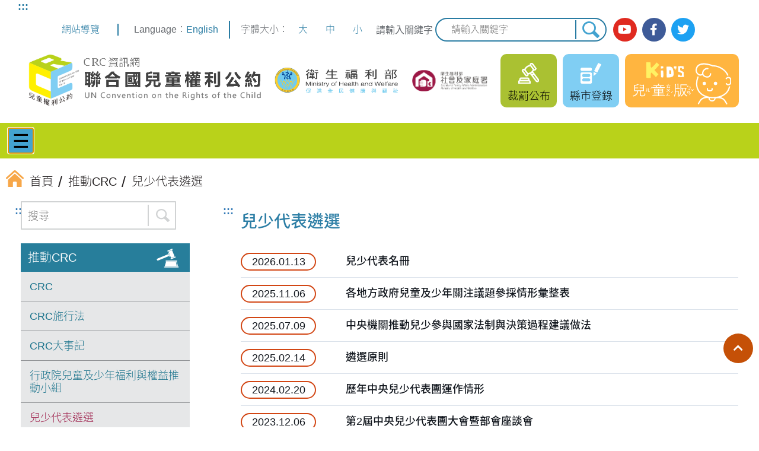

--- FILE ---
content_type: text/html; charset=utf-8
request_url: https://crc.sfaa.gov.tw/(X(1)S(kctkueaqxut3r3v3knzlhjfm))/PublishCRC/CommonPage?folderid=79
body_size: 42374
content:
<!DOCTYPE html>
<html lang="zh-Hant">

<!--Head-->
<head>
    <meta charset="UTF-8" />
    <meta name="viewport" content="width=device-width, initial-scale=1" />
    <meta http-equiv="X-UA-Compatible" content="IE=edge" />
    <title>兒少代表遴選 | CRC 聯合國兒童權利公約資訊網</title>
    <link rel="icon" href="/Content/Front/images/favicon.ico" type="image/ico" />
    <link rel="stylesheet" href="/Content/Front/css/reset.css" />

    <!-- multi-menu -->
    <link rel="stylesheet" href="/Content/Front/css/bootstrap.min.css" />
    <link href="/Content/Front/css/jquery.smartmenus.bootstrap.min.css" rel="stylesheet" />
    <!-- 輪播 -->
    <link rel="stylesheet" href="/Content/Front/js/slick/slick.css" />
    <link rel="stylesheet" href="/Content/Front/js/slick/slick-theme.css" />
    <link rel="stylesheet" href="/Content/Front/css/FontsGoogleApiCss.css?family=Noto+Sans+TC:300,400,500,700|Noto+Serif+TC:300,400,500,600,700&amp;display=swap">

    <!-- 燈箱 -->
    <link href="/Content/Front/js/fancybox/source-3.5.7/jquery.fancybox.css" rel="stylesheet" />
    
    <!-- 燈箱 END -->
    <link rel="stylesheet"
          href="https://use.fontawesome.com/releases/v5.8.2/css/all.css"
          integrity="sha384-oS3vJWv+0UjzBfQzYUhtDYW+Pj2yciDJxpsK1OYPAYjqT085Qq/1cq5FLXAZQ7Ay"
          crossorigin="anonymous" />
    <!-- 輪播 -->
    <script src="/Content/Front/js/jquery.3.5.1.min.js"></script>

    <link rel="stylesheet" href="/Content/Front/css/layout.css" />

    <script src="/Content/Front/js/jquery-1.12.4.min.js"></script>
    <script src="/Content/Front/js/bootstrap-3.3.6.min.js"></script>
    <!-- multi-menu -->
    <script src="/Content/Front/js/jquery.smartmenus-1.1.0.min.js"></script>
    <script src="/Content/Front/js/jquery.smartmenus-1.1.0.bootstrap.min.js"></script>
    <script src="/Content/Front/js/global.js"></script>
    <!-- ↓↓↓ 20201123 新增 -->
    <!-- Datepicker -->
    <link rel="stylesheet" href="/Content/Front/js/datepicker/datepicker.css">
    <script src="/Content/Front/js/datepicker/calendar-button.js"></script>
    <script src="/Content/Front/js/datepicker/datepicker_ch.js"></script>
    <!-- ↑↑↑ 英文版請套用 datepicker_en.js -->
    <script src="/Content/Front/js/datepicker/datepicker-day.js"></script>
    <!-- ↑↑↑ 20201123 新增 END -->
    <!-- Global site tag (gtag.js) - Google Analytics -->
    <script async src="/Scripts/GA.js"></script>
    <script>
        window.dataLayer = window.dataLayer || [];
        function gtag() { dataLayer.push(arguments); }
        gtag('js', new Date());

        gtag('config', 'G-Q6WJ8D764T');
    </script>
</head>
<!--Head End-->
<body>
    <a href="#main" id="gotomain" title="跳到主要內容" tabindex="1">跳到主要內容</a>
    <noscript>
        您的瀏覽器不支援 JavaScript 功能，若網站功能無法正常使用，請開啟瀏覽器
        JavaScript 狀態。
    </noscript>
    <!--Header-->
    
<header>
    <div class="wrapper">
        <div>
            <nav class="topmenu">
                <a href="#U" id="U" accesskey="U" class="a11y" title="上方功能區塊">:::</a>

                <span>
                    <a href="/Home/Sitemap" title="提供瞭解網站整體架構及鍵盤快捷鍵"> 網站導覽 </a>
                </span>
                <!--
                -->
                <span><span class="dn_title">Language：</span><a href="/CRCEn" title="move to English version">English</a></span>
            </nav>
            <span class="separate"></span>
            <nav class="fontSize">
                字體大小：
                <!--
                -->
                <button id="jfontsize-plus" type="button" title="大字級">大</button>
                <!--
                -->
                <button id="jfontsize-default" type="button" title="中字級">中</button>
                <!--
                -->
                <button id="jfontsize-minus" type="button" title="小字級">小</button>
            </nav>

            <form action="/Home/Search">
                <label for="globalSearch" class="globalSearch">請輸入關鍵字</label>
                <input type="text" id="globalSearch" accesskey="S" name="q" class="globalSearch" placeholder="請輸入關鍵字" />
                <input type="submit" title="搜尋" value="搜尋" />
            </form>

            <nav class="social_btn">
                <a href="https://www.youtube.com/channel/UC23RjIM9yH5ouN0VjCQJ8Iw" class="yt" title="(另開新視窗) 前往社家署 Youtube" target="_blank">
                    <i class="fab fa-youtube">&zwnj;</i>
                    <span>社家署 Youtube</span>
                </a>
                <!--
                -->
                <a href="https://www.facebook.com/sfaa.gov.tw" class="fb" title="(另開新視窗) 前往社家署臉書" target="_blank">
                    <i class="fab fa-facebook-f">&zwnj;</i>
                    <span>社家署臉書</span>
                </a>
                <!--
                -->
                <a href="http://twitter.com/MOHW_Taiwan" class="twitter" title="(另開新視窗) 前往衛服部 Twitter" target="_blank">
                    <i class="fab fa-twitter">&zwnj;</i>
                    <span>衛服部 Twitter</span>
                </a>
                <!--
                -->
            </nav>
        </div>

        <div class="logo">
            <h1>
                <a href="/" title="CRC資訊網，聯合國兒童權利公約：回首頁">
                    <img src="/Content/Front/images/logo_CRC.png" alt="CRC資訊網，聯合國兒童權利公約" />
                </a>
            </h1>
            <a href="https://www.mohw.gov.tw/mp-1.html" class="logo_mohw" title="(另開新視窗) 前往衛生福利部" target="_blank">
                <img src="/Content/Front/images/logo_mohw.png" alt="衛生福利部" />
            </a>
            <a href="https://www.sfaa.gov.tw/SFAA/default.aspx" class="logo_sfaa" title="(另開新視窗) 前往衛服部社家署全球資訊網" target="_blank">
                <img src="/Content/Front/images/logo_sfaa.png" alt="衛生福利部社會及家庭署" />
            </a>
            <div>
                <!-- ↓↓↓ 20210122 修改影音專區超連結的 class -->
                
                <!-- ↓↓↓ 20210122 新增裁罰專區連結 -->
                <a href="/Home/Sanction" title="前往裁罰公布" class="header_area header_penalty">
                    裁罰公布
                </a>
                <!-- ↑↑↑ 20210122 修改 class，並新增裁罰專區連結 -->
                <a href="/Ubmsys" title="前往縣市登錄" class="header_area header_penalty header_singin">
                    縣市登錄
                </a>
                <a href="/Child" title="前往兒童版網站" class="header_kids">
                    <img src="/Content/Front/images/header_kids.svg" alt="兒童版">
                </a>
            </div>
        </div>
    </div>
</header>

<!-- 主選單 -->
<nav class="menu">
    <div class="wrapper">
        <!--網站標題 手機版使用-->
        <div class="navbar-header">
            <button type="button"
                    class="navbar-toggle"
                    data-toggle="collapse"
                    data-target=".navbar-collapse">
                &#9776;
                <span>主選單</span>
            </button>
        </div>
        <!--網站標題-->
        <!--下拉選單-->
        <div class="navbar-collapse collapse" style="font-weight: bold;">
            <ul class="nav navbar-nav">
                    <!-- 最新消息 -->
                    <li class="menu_item">
                        <a href="javascript: void(0);" title="最新消息">
                            最新消息
                        </a>
                        <ul class="dropdown-menu">
                            <li class="dropdown-menu_item">
                                <a href="/News/List?type=25" title="前往 一般公告">一般公告</a>
                            </li>
                            <li class="dropdown-menu_item">
                                <a href="/News/List?type=26" title="前往 國家報告">國家報告</a>
                            </li>
                            <li class="dropdown-menu_item">
                                <a href="/News/List?type=27" title="前往 法規檢視">法規檢視</a>
                            </li>
                            <li class="dropdown-menu_item">
                                <a href="/News/List?type=28" title="前往 教育宣導">教育宣導</a>
                            </li>
                            <li class="dropdown-menu_item">
                                <a href="/News/List?type=448" title="前往 教育宣導">相關活動</a>
                            </li>
                        </ul>
                    </li>
                                    <!-- 推動 CRC -->
                    <li class="menu_item">
                        <a href="javascript: void(0);" title="推動 CRC"> 推動CRC </a>
                        <ul class="dropdown-menu">
                            <li class="dropdown-menu_item">
                                <a href="/PublishCRC/CommonPage?folderid=29" title="前往 CRC"> CRC</a>
                            </li>
                            <li class="dropdown-menu_item">
                                <a href="/PublishCRC/CommonPage?folderid=77" title="前往 CRC施行法">CRC施行法</a>
                            </li>
                            <li class="dropdown-menu_item">
                                <a href="/PublishCRC/Memorabilia" title="前往 CRC大事記">CRC大事記</a>
                            </li>
                            <li class="dropdown-menu_item">
                                <a href="/PublishCRC/CommonPage?folderid=78" title="前往 行政院兒童及少年福利與權益推動小組">行政院兒童及少年福利與權益推動小組</a>
                            </li>
                            <li class="dropdown-menu_item">
                                <a href="/PublishCRC/CommonPage?folderid=79" title="前往 兒少代表遴選">兒少代表遴選</a>
                            </li>
                            <li class="dropdown-menu_item">
                                <a href="/PublishCRC/CommonPage?folderid=80" title="前往 推動CRC施行法諮詢會議">推動CRC施行法諮詢會議</a>
                            </li>
                        </ul>
                    </li>
                                    <!-- 聯合國文書 -->
                    <li class="menu_item">
                        <a href="javascript: void(0);" title="聯合國文書">聯合國文書 </a>
                        <ul class="dropdown-menu">
                                <li class="dropdown-menu_item">
                                    <a href="/Document?folderid=31" title="前往 CRC任擇議定書">
                                        CRC任擇議定書
                                    </a>
                                </li>
                                <li class="dropdown-menu_item">
                                    <a href="/Document?folderid=71" title="前往 CRC一般性意見">
                                        CRC一般性意見
                                    </a>
                                </li>
                                <li class="dropdown-menu_item">
                                    <a href="/Document?folderid=72" title="前往 CRC國家報告撰寫準則">
                                        CRC國家報告撰寫準則
                                    </a>
                                </li>
                                <li class="dropdown-menu_item">
                                    <a href="/Document?folderid=74" title="前往 其他國際文書">
                                        其他國際文書
                                    </a>
                                </li>
                        </ul>
                    </li>
                                    <!-- 國家報告及國際審查 -->
                    <li class="menu_item">
                        <a href="javascript: void(0);" title="國家報告及國際審查">國家報告及審查 </a>
                        <ul class="dropdown-menu">
                                <li class="dropdown-menu_item">
                                    <a href="/Document?folderid=115" title="前往 首次國家報告">
                                        首次國家報告
                                    </a>
                                </li>
                                <li class="dropdown-menu_item">
                                    <a href="/Document?folderid=117" title="前往 第二次國家報告">
                                        第二次國家報告
                                    </a>
                                </li>
                                <li class="dropdown-menu_item">
                                    <a href="/Document?folderid=498" title="前往 第三次國家報告">
                                        第三次國家報告
                                    </a>
                                </li>
                        </ul>
                    </li>
                                    <!-- 法規檢視 -->
                    <li class="menu_item">
                        <a href="javascript: void(0);" title="法規檢視"> 法規檢視 </a>
                        <ul class="dropdown-menu">
                                <li class="dropdown-menu_item">
                                    <a href="/Document?folderid=118" title="前往 法規檢視工作流程">
                                        法規檢視工作流程
                                    </a>
                                </li>
                                <li class="dropdown-menu_item">
                                    <a href="/Document?folderid=119" title="前往 法規檢視情形">
                                        法規檢視情形
                                    </a>
                                </li>
                                <li class="dropdown-menu_item">
                                    <a href="/Document?folderid=485" title="前往 權利影響評估">
                                        權利影響評估
                                    </a>
                                </li>
                        </ul>
                    </li>
                                    <!-- 教育宣導 -->
                    <li class="menu_item">
                        <a href="javascript: void(0);" title="教育宣導"> 教育宣導 </a>
                        <ul class="dropdown-menu">
                            <li class="dropdown-menu_item">
                                <a href="/Education/Active" title="前往 活動訊息">活動訊息</a>
                            </li>
                            <li class="dropdown-menu_item">
                                <a href="/Survey" title="前往 問卷調查">問卷調查</a>
                            </li>
                            <li class="dropdown-menu_item">
                                <a href="/Education/Textbook" title="前往 教學資源">教學資源</a>
                            </li>
                            <li class="dropdown-menu_item">
                                <a href="/Education/Material" title="前往 多元素材">多元素材</a>
                            </li>
                            <li class="dropdown-menu_item">
                                <a href="/Education/Teacher" title="前往 師資資料庫">師資資料庫</a>
                            </li>
                        </ul>
                    </li>
                                    <!-- 兒少統計專區 -->
                    <li class="menu_item">
                        <a href="javascript: void(0);" title="兒少統計專區"> 兒少統計專區 </a>
                        <ul class="dropdown-menu">
                            <li class="dropdown-menu_item">
                                <a href="/Statistics/Intro" title="前往 簡介">
                                    簡介
                                </a>
                            </li>

                            <li class="dropdown-menu_item">
                                <a href="/Statistics/List?folderId=1" title="前往 公約執行概況及社會參與">
                                    公約執行概況及社會參與
                                </a>
                            </li>
                            <li class="dropdown-menu_item">
                                <a href="/Statistics/List?folderId=2" title="前往 家庭環境與替代性照顧">
                                    家庭環境與替代性照顧
                                </a>
                            </li>
                            <li class="dropdown-menu_item">
                                <a href="/Statistics/List?folderId=3" title="前往 保護及司法">
                                    保護及司法
                                </a>
                            </li>
                            <li class="dropdown-menu_item">
                                <a href="/Statistics/List?folderId=4" title="前往 身心障礙、基本健康與福利">
                                    身心障礙、基本健康與福利
                                </a>
                            </li>
                            <li class="dropdown-menu_item">
                                <a href="/Statistics/List?folderId=5" title="前往 教育休閒與文化活動">
                                    教育休閒與文化活動
                                </a>
                            </li>
                            <li class="dropdown-menu_item">
                                <a href="/Statistics/Knowledge" title="前往 知識分享區">
                                    知識分享區
                                </a>
                            </li>
                        </ul>
                    </li>
                                    <!-- 申訴資源 -->
                    <li class="menu_item">
                        <a href="javascript: void(0);" title="申訴資源"> 申訴資源 </a>
                        <ul class="dropdown-menu">
                            <li class="dropdown-menu_item">
                                <a href="/Appeal/Detail?type=1" title="前往 人權申訴機制">人權申訴機制</a>
                            </li>
                            <li class="dropdown-menu_item">
                                <a href="/Appeal/Detail?type=2" title="前往 特殊申訴機制">特殊申訴機制</a>
                            </li>
                            <li class="dropdown-menu_item">
                                <a href="/Appeal/Detail?type=3" title="前往 一般申訴機制">一般申訴機制</a>
                            </li>
                        </ul>
                    </li>
                                    <!-- 兒少法 -->
                    <li class="menu_item">
                        <a href="javascript: void(0);" title="兒少法">兒少法 </a>
                        <ul class="dropdown-menu">
                            <li class="dropdown-menu_item">
                                <a href="https://law.moj.gov.tw/LawClass/LawAll.aspx?PCode=D0050001" title="(另開新視窗) 前往 兒少法" target="_blank">
                                    兒少法
                                </a>
                            </li>
                            <li class="dropdown-menu_item">
                                <a href="https://law.moj.gov.tw/LawClass/LawAll.aspx?pcode=D0050010" title="(另開新視窗) 前往 兒少法施行細則" target="_blank">
                                    兒少法施行細則
                                </a>
                            </li>

                            <li class="dropdown-menu_item">
                                <a href="/ChildYoungLaw/Sanction" title="前往 違反兒少法">
                                    違反兒少法
                                </a>
                            </li>
                            <li class="dropdown-menu_item">
                                <a href="/Ubmsys" title="(另開新視窗) 前往 縣市政府填報專區" target="_blank">
                                    縣市政府填報專區
                                </a>
                            </li>
                        </ul>
                    </li>
                                    <!-- 相關連結 -->
                    <li class="menu_item">
                        <a href="javascript: void(0);" title="相關連結"> 相關連結 </a>
                        <ul class="dropdown-menu">
                                <li class="dropdown-menu_item">
                                    <a href="/Document?folderid=75" title="前往 政府宣導專區">
                                        政府宣導專區
                                    </a>
                                </li>
                                <li class="dropdown-menu_item">
                                    <a href="/Document?folderid=122" title="前往 民間團體">
                                        民間團體
                                    </a>
                                </li>
                                <li class="dropdown-menu_item">
                                    <a href="/Document?folderid=123" title="前往 國際組織">
                                        國際組織
                                    </a>
                                </li>
                        </ul>
                    </li>
                            </ul>
        </div>
        <!--下拉選單 END-->
    </div>
</nav>
<!-- 主選單 END -->

    <!--Header End-->
    
    <!--內頁-->
    <main class="content">
        


<div class="breadcrumbsWrapper">

    <nav class="breadcrumbs">
        <a href="/" title="回首頁"> <img src="/Content/Front/images/breadcrumb_home.svg" alt="&zwnj;"><span>首頁</span></a>
        <a href="/PublishCRC" title="推動CRC"><span>推動CRC</span></a>
                <span>兒少代表遴選</span>
    </nav>
</div>
<div class="mainWrapper">
    <aside>
        <a href="#L" id="L" accesskey="L" class="a11y" title="左側功能區塊">:::</a>
        <form class="aside_form" action="/PublishCRC/Search">
            <!-- 20230223 新增一個 <div class="aside_search"> 包原來的搜尋列，全站一同 -->
            <div class="aside_search">
                <!-- 20230223 這邊如果有 label 標籤，可以在相應的 input 裡加上 title 後，把 label 刪掉，全站一同 -->
                <input type="hidden" name="folderid" value="79" />
                <input id="aside_search" type="text" name="search" placeholder="搜尋" title="搜尋">
                <input type="submit" value="搜尋">
            </div>
        </form>

        <nav class="saideMenu">
            <header><a href="/PublishCRC" title="前往 推動CRC"> 推動CRC </a></header>
            <div>
                        <a class="" href="/PublishCRC/CommonPage?folderid=29" title="前往CRC">CRC</a>
                        <a class="" href="/PublishCRC/CommonPage?folderid=77" title="前往CRC施行法">CRC施行法</a>
                        <a class="" href="/PublishCRC/Memorabilia" title="前往CRC大事記">CRC大事記</a>
                        <a class="" href="/PublishCRC/CommonPage?folderid=78" title="前往行政院兒童及少年福利與權益推動小組">行政院兒童及少年福利與權益推動小組</a>
                        <a class="active" href="/PublishCRC/CommonPage?folderid=79" title="前往兒少代表遴選">兒少代表遴選</a>
                        <a class="" href="/PublishCRC/CommonPage?folderid=80" title="前往推動CRC施行法諮詢會議">推動CRC施行法諮詢會議</a>
            </div>
        </nav>
    </aside>

    <div id="main" class="main">
        <a href="#C" id="C" accesskey="C" class="a11y" title="中央內容區塊">:::</a>

        <h2>兒少代表遴選</h2>

        <div>

            <!-- 本版型套用於：
            1. 法規檢視的法規檢視工作流程、檢視法規成果
            2. 國家報告及國際審查的CRC國家報告撰寫準則、首次國家報告、兒少報告培力
            3. 推動CRC、CRC、CRC執行法、中央兒童及少年代表團、推動兒童權利公約施行法諮詢會議
            4. 教育宣導的師資資料庫
            5. 聯合國文書的CRC任擇議定書、CRC一般性意見、CRC國家報告撰寫準則、他國國家報告、其他國際文書
            -->
            <div class="listTable">
                    <a class="listRow" href="/PublishCRC/CommonDetail?documentId=CFAFE8E2-EBFD-498C-8BBA-72CA958A1198" title="前往了解兒少代表名冊">
                                                    <span>2026.01.13</span>
                        <div>兒少代表名冊</div>
                    </a>
                    <a class="listRow" href="/PublishCRC/CommonDetail?documentId=5CAA6BE0-D623-494A-979E-6FD8F6D9BB4B" title="前往了解各地方政府兒童及少年關注議題參採情形彙整表">
                                                    <span>2025.11.06</span>
                        <div>各地方政府兒童及少年關注議題參採情形彙整表</div>
                    </a>
                    <a class="listRow" href="/PublishCRC/CommonDetail?documentId=C5E30B0F-3C91-4631-90D5-5D76A31242E1" title="前往了解中央機關推動兒少參與國家法制與決策過程建議做法">
                                                    <span>2025.07.09</span>
                        <div>中央機關推動兒少參與國家法制與決策過程建議做法</div>
                    </a>
                    <a class="listRow" href="/PublishCRC/CommonDetail?documentId=6B0FF28C-0DC7-47AC-A9FC-C19B65B59A62" title="前往了解遴選原則">
                                                    <span>2025.02.14</span>
                        <div>遴選原則</div>
                    </a>
                    <a class="listRow" href="/PublishCRC/CommonDetail?documentId=92350EE2-834F-422C-BF52-8F4D583E7AAA" title="前往了解歷年中央兒少代表團運作情形">
                                                    <span>2024.02.20</span>
                        <div>歷年中央兒少代表團運作情形</div>
                    </a>
                    <a class="listRow" href="/PublishCRC/CommonDetail?documentId=0A351614-02E9-4729-9466-9289205957B1" title="前往了解第2屆中央兒少代表團大會暨部會座談會">
                                                    <span>2023.12.06</span>
                        <div>第2屆中央兒少代表團大會暨部會座談會</div>
                    </a>
                    <a class="listRow" href="/PublishCRC/CommonDetail?documentId=7EBD318D-38BF-4FB1-BDFC-B5213D42C15B" title="前往了解第1屆中央兒少代表團大會暨部會座談會">
                                                    <span>2022.01.18</span>
                        <div>第1屆中央兒少代表團大會暨部會座談會</div>
                    </a>
            </div>
        </div>
    </div>
</div>


    </main>
    <!--內頁 End-->
    <!--Footer-->
    
<footer>
    <nav class="fatFooter">
        <div class="wrapper">
                <!-- 最新消息 -->
                <dl>
                    <dt>最新消息</dt>
                    <dd>
                        <a href="/News/List?type=25" class="fas fa-chevron-right" title="前往 一般公告"> 一般公告</a>
                        <a href="/News/List?type=26" class="fas fa-chevron-right" title="前往 國家報告">國家報告</a>
                        <a href="/News/List?type=27" class="fas fa-chevron-right" title="前往 法規檢視">法規檢視</a>
                        <a href="/News/List?type=28" class="fas fa-chevron-right" title="前往 教育宣導">教育宣導</a>
                    </dd>
                </dl>
                            <!-- 推動 CRC -->
                <dl>
                    <dt>推動CRC</dt>
                    <dd>
                        <a href="/PublishCRC/CommonPage?folderid=29" class="fas fa-chevron-right" title="前往 CRC"> CRC</a>
                        <a href="/PublishCRC/CommonPage?folderid=77" class="fas fa-chevron-right" title="前往 CRC施行法">CRC施行法</a>
                        <a href="/PublishCRC/Memorabilia" class="fas fa-chevron-right" title="前往 CRC大事記">CRC大事記</a>
                        <a href="/PublishCRC/CommonPage?folderid=78" class="fas fa-chevron-right" title="前往 行政院兒童及少年福利與權益推動小組">行政院兒童及少年福利與權益推動小組</a>
                        <a href="/PublishCRC/CommonPage?folderid=79" class="fas fa-chevron-right" title="前往 兒少代表遴選">兒少代表遴選</a>
                        <a href="/PublishCRC/CommonPage?folderid=80" class="fas fa-chevron-right" title="前往 推動CRC施行法諮詢會議">推動CRC施行法諮詢會議</a>
                    </dd>
                </dl>
                            <!-- 聯合國文書 -->
                <dl>
                    <dt>聯合國文書</dt>
                    <dd>
                            <a href="/Document?folderid=31" class="fas fa-chevron-right" title="CRC任擇議定書">CRC任擇議定書</a>
                            <a href="/Document?folderid=71" class="fas fa-chevron-right" title="CRC一般性意見">CRC一般性意見</a>
                            <a href="/Document?folderid=72" class="fas fa-chevron-right" title="CRC國家報告撰寫準則">CRC國家報告撰寫準則</a>
                            <a href="/Document?folderid=74" class="fas fa-chevron-right" title="其他國際文書">其他國際文書</a>
                    </dd>
                </dl>
                            <!-- 國家報告及國際審查 -->
                <dl>
                    <dt>國家報告及審查</dt>
                    <dd>
                            <a href="/Document?folderid=115" class="fas fa-chevron-right" title="首次國家報告">首次國家報告</a>
                            <a href="/Document?folderid=117" class="fas fa-chevron-right" title="第二次國家報告">第二次國家報告</a>
                            <a href="/Document?folderid=498" class="fas fa-chevron-right" title="第三次國家報告">第三次國家報告</a>
                    </dd>
                </dl>
                            <!-- 法規檢視 -->
                <dl>
                    <dt>法規檢視</dt>
                    <dd>
                            <a href="/Document?folderid=118" class="fas fa-chevron-right" title="法規檢視工作流程">法規檢視工作流程</a>
                            <a href="/Document?folderid=119" class="fas fa-chevron-right" title="法規檢視情形">法規檢視情形</a>
                            <a href="/Document?folderid=485" class="fas fa-chevron-right" title="權利影響評估">權利影響評估</a>
                    </dd>
                </dl>
                            <!-- 教育宣導 -->
                <dl>
                    <dt>教育宣導</dt>
                    <dd>
                        <a href="/Education/Active" class="fas fa-chevron-right" title="前往 活動訊息">活動訊息</a>
                        <a href="/Survey" class="fas fa-chevron-right" title="前往 問卷調查">問卷調查</a>
                        <a href="/Education/Textbook" class="fas fa-chevron-right" title="前往 教學資源">教學資源</a>
                        <a href="/Education/Material" class="fas fa-chevron-right" title="前往 多元素材">多元素材</a>
                        <a href="/Education/Teacher" class="fas fa-chevron-right" title="前往 師資資料庫">師資資料庫</a>
                    </dd>
                </dl>
                            <!-- 兒少統計專區 -->
                <dl>
                    <dt>兒少統計專區</dt>
                    <dd>
                        <a href="/Statistics/Intro" class="fas fa-chevron-right" title="前往簡介">簡介</a>
                        <a href="/Statistics/List?folderId=1" class="fas fa-chevron-right" title="公約執行概況及社會參與">公約執行概況及社會參與</a>
                        <a href="/Statistics/List?folderId=2" class="fas fa-chevron-right" title="家庭環境與替代性照顧">家庭環境與替代性照顧</a>
                        <a href="/Statistics/List?folderId=3" class="fas fa-chevron-right" title="保護及司法">保護及司法</a>
                        <a href="/Statistics/List?folderId=4" class="fas fa-chevron-right" title="身心障礙、基本健康與福利">身心障礙、基本健康與福利</a>
                        <a href="/Statistics/List?folderId=5" class="fas fa-chevron-right" title="教育休閒與文化活動">教育休閒與文化活動</a>
                        <a href="/Statistics/Knowledge" title="前往知識分享區">知識分享區</a>
                    </dd>
                </dl>
                            <!-- 申訴資源 -->
                <dl>
                    <dt>申訴資源</dt>
                    <dd>
                        <a href="/Appeal/Detail?type=1" class="fas fa-chevron-right" title="前往 人權申訴機制">人權申訴機制</a>
                        <a href="/Appeal/Detail?type=2" class="fas fa-chevron-right" title="前往 特殊申訴機制">特殊申訴機制</a>
                        <a href="/Appeal/Detail?type=3" class="fas fa-chevron-right" title="前往 一般申訴機制">一般申訴機制</a>
                    </dd>
                </dl>
                            <!-- 兒少法 -->
                <dl>
                    <dt>兒少法</dt>
                    <dd>
                        <a href="https://law.moj.gov.tw/LawClass/LawAll.aspx?PCode=D0050001" class="fas fa-chevron-right" title="(另開新視窗) 前往兒少法" target="_blank">兒少法</a>
                        <a href="https://law.moj.gov.tw/LawClass/LawAll.aspx?pcode=D0050010" class="fas fa-chevron-right" title="(另開新視窗) 前往兒少法施行細則" target="_blank">兒少法施行細則</a>
                        <!--<a href="#" title="(另開新視窗) 前往兒少法相關解釋" target="_blank">兒少法相關解釋</a>-->
                        <a href="/ChildYoungLaw/Sanction" class="fas fa-chevron-right" title="前往違反兒少法">違反兒少法</a>
                        <a href="/Ubmsys" class="fas fa-chevron-right" title="(另開新視窗) 前往縣市政府填報專區" target="_blank">縣市政府填報專區</a>
                    </dd>
                </dl>
                            <!-- 相關連結 -->
                <dl>
                    <dt>相關連結</dt>
                    <dd>
                            <a href="/Document?folderid=75" class="fas fa-chevron-right" title="政府宣導專區">政府宣導專區</a>
                            <a href="/Document?folderid=122" class="fas fa-chevron-right" title="民間團體">民間團體</a>
                            <a href="/Document?folderid=123" class="fas fa-chevron-right" title="國際組織">國際組織</a>
                    </dd>
                </dl>

        </div>
    </nav>

    <div class="footerInfo">
        <div class="wrapper">
            <address>
                <a href="#Z" id="Z" accesskey="Z" class="a11y" title="下方功能區塊">
                    :::
                </a>
                <span>
                    衛生福利部社會及家庭署本部：
                    <span>115204 臺北市南港區忠孝東路六段 488 號 12 樓</span>
                </span>

                <span>聯絡電話 (02)2653-1776</span>
                <a href="https://www.google.com.tw/maps/place/115%E5%8F%B0%E5%8C%97%E5%B8%82%E5%8D%97%E6%B8%AF%E5%8D%80%E5%BF%A0%E5%AD%9D%E6%9D%B1%E8%B7%AF%E5%85%AD%E6%AE%B5488%E8%99%9F/@25.0502998,121.5931827,17z/data=!3m1!4b1!4m5!3m4!1s0x3442ab6ff5b0f59b:0x202272c4c6a1fcee!8m2!3d25.0502998!4d121.5953714?hl=zh-TW"
                   title="(另開新視窗) 前往 google 地圖查看本署位置"
                   target="_blank">
                    署本部位置圖
                </a>
                <br />
                <span>瀏覽器支援 Firefox, Chrome, IE11.0 以上版本</span>
                <span>最佳螢幕解析度 1024 * 768</span>
            </address>

            <a href="https://accessibility.moda.gov.tw/Applications/Detail?category=20250612164104" title="(另開新視窗) 無障礙網站" target="_blank">
                <img src="/Content/Front/images/AA.png" alt="通過AA無障礙網頁檢測" style="width: 88px; height: 31px; margin-top: 10px;">
            </a>
        </div>
    </div>

    <nav class="footerBottom">
        <div class="wrapper">
            <a href="#" title="前往全文檢索">全文檢索</a>
            <a href="/Home/InformationSecurityPolicy" title="前往資訊安全政策">資訊安全政策</a>
            <a href="/Home/PrivacyProtectionPolicy" title="前往隱私權保護政策">隱私權保護政策</a>
            <a href="/Home/DataOpenAnnouncement" title="前往政府網站資料開放宣告">政府網站資料開放宣告</a>
        </div>
    </nav>
</footer>
    <!--Footer End-->

    <a href="#gotomain" title="返回頂端" role="button" id="scrollup" class="scrollup"><i class="fas fa-chevron-up">&zwnj;</i><span>返回頂端</span></a>
    <script src="/Content/Front/js/slick/slick.min.js"></script>
    <!-- 燈箱JS -->
    
    <script src="/Content/Front/js/fancybox/source-3.5.7/jquery.fancybox.js"></script>
    <!-- 燈箱JS END -->
    <!-- ↓↓↓ 20201126 全站新增 -->
    <script src="/Content/Front/js/jfontsize/jstorage.js"></script>
    <script src="/Content/Front/js/jfontsize/jquery.jfontsize-2.0.js"></script>
    <!-- ↑↑↑ 20201126 全站新增 END -->
    <!--正式站-->
    
    <!--威納站-->
    <script async src="https://cse.google.com/cse.js?cx=59dee01939ec5d7bd"></script>

    

    <script>
    </script>


    <script>
        $(".banner").slick({
            dots: true,
            arrows: false,
            prevArrow: '<button type="button" data-role="none" class="slick-prev" title="上一則">上一則</button>',
            nextArrow: '<button type="button" data-role="none" class="slick-next" title="下一則">下一則</button>',
            fade: false,
            pauseOnDotsHover: false,
            infinite: true,
            slidesToShow: 1,
            slidesToScroll: 1,
            swipe: true,
            accessibility: true,
            autoplay: false,
            autoplaySpeed: 5000,
            pauseOnHover: true,
            pauseOnDotsHover: false,
            pauseOnFocus: true,
        });

        $(document).ready(function () {

            $('.fancybox-thumb').fancybox({
                trapFocus: true,       // 確保焦點只停留在彈窗內
                autoFocus: true,       // 彈窗開啟時自動聚焦到第一個可聚焦元素
                keyboard: true,         // 啟用鍵盤操作（ESC、←→等）
                padding: 0 /*如要邊框，刪掉這一條*/,
                prevEffect: 'none',
                nextEffect: 'none',
                helpers: {
                    overlay: {
                        css: {
                            background: 'rgba(0, 0, 0, 0.9)',
                        },
                    },
                    title: {
                        type: 'outside',
                    },
                    thumbs: {
                        width: 50,
                        height: 50,
                    },
                },
            });
        });

        $(document).ready(function () {
            /* ↓↓↓ 20210304 修改 */
            $('.fancybox')
                .attr('rel', 'gallery')
                .fancybox({
                    openEffect: 'none',
                    closeEffect: 'none',
                    nextEffect: 'none',
                    prevEffect: 'none',
                    wrapCSS: 'video_wrap',
                    autoPlay: false,
                    padding: 0,
                    margin: [20, 60, 20, 60], // Increase left/right margin
                });
            /* ↑↑↑ 20210304 修改 */
            /* ↓↓↓ 20210304 add */
            $('.relateFiles.fancybox, .fancybox.column')
                .attr('rel', 'gallery')
                .fancybox({

                    wrapCSS: 'video_wrap',
                    autoPlay: false,
                    padding: 0,
                    margin: [20, 60, 20, 60], // Increase left/right margin
                });
            /* ↑↑↑ 20210304 add */

        });
    </script>
</body>
</html>

--- FILE ---
content_type: text/css
request_url: https://crc.sfaa.gov.tw/Content/Front/css/layout.css
body_size: 60927
content:
@charset "UTF-8";
@import 'header.css';
@import 'menu.css';
@import 'footer.css';
@import 'aside.css';
html {
  font-size: 100%;
}
body {
  font-family: Helvetica, 'Noto Sans TC', '微軟正黑體', Arial, sans-serif;
  color: #64686d;
  line-height: 1.8;
  font-weight: 300;
}
@media screen and (max-width: 767px) {
  body {
    font-size: 1rem;
  }
  dt {
    font-size: 1.25rem;
  }
}
@media screen and (min-width: 768px) {
  body {
    font-size: 1.125rem;
  }
  dt {
    /* font-size: 1.375rem; */
    font-size: 1.25rem;
  }
}
/* @media screen and (min-width: 1281px) {
  body {
    font-size: 20px;
  }
  dt {
    font-size: 1.5rem;
  }
} */
.article a,
dl a {
  color: #0645ad;
  transition: all 0.3s;
}
dl a {
  font-size: 1.125rem;
}
.article a:hover,
.article a:focus,
.article a:active,
dl a:hover,
dl a:focus,
dl a:active {
  text-decoration: underline;
}
dt, dd {
  line-height: 1.8;
}
dt {
  font-weight: 400;
}
img {
  width: 100%;
  display: inline-block;
  vertical-align: middle;
}
label {
  margin-bottom: 0;
  font-weight: 300;
}
/*無障礙定位點與快捷鍵*/
a#gotomain {
  float: left;
  width: 0;
  height: 0;
  overflow: hidden;
  position: fixed;
  top: 0;
  left: 0;
}
a#gotomain:focus,
a#gotomain:active {
  width: auto;
  height: auto;
  overflow: visible;
  color: #2c7ea5;
  text-decoration: none;
}
.a11y {
  margin-right: 4px;
  padding: 0 10px;
  position: absolute;
  left: -20px;
  top: 0;
  font-size: 1.125rem;
  font-weight: 900;
  text-decoration: none;
}
.a11y#C {
  left: 30px;
}
.a11y#U,
.a11y#Z {
  left: 20px;
}
footer .a11y#Z {
  color: #232f3e;
}

/*無障礙定位點與快捷鍵 END*/

.wrapper {
  width: 100%;
  max-width: 1680px;
  margin: 0 auto;
}

/*首頁 banner*/
.slick-dots {
  bottom: 18px;
}
.slick-dots li button::before {
  width: 20px;
  height: 20px;
  border-radius: 20px;
  background-color: currentColor;
}
.slick-dots li button:focus::before {
  outline: 2px solid #000;
}

.main {
  padding-bottom: 45px;
  position: relative;
}


/* 兒童權利公約 */
.kids_area {
  background-color: #FDFEC6;
  background-image: url("../images/kids_area/bg_top.svg"), url("../images/kids_area/bg_cross.svg");
  background-repeat: no-repeat;
  background-position: 0 -26px, 100% calc(100% + 23px);
}
.kids_area a {
  max-width: 1340px;
  margin: auto;
}
.kids_area a img {
  transition: box-shadow 0.3s;
}
.kids_area a:hover img,
.kids_area a:hover img,
.kids_area a:hover img {
  box-shadow: 0 0 15px rgba(0,0,0,0.5);
}
.kids_area h2 {
  color: #E46F21;
  font-weight: 400;
  line-height: 1.8;
}
.kids_area p {
  color: #58595b;
  line-height: 2;
}
.kids_area div {
  width: 100%;
  max-width: 568px;
}
@media screen and (max-width: 1100px) {
  .kids_area {
    padding: 23px 20px;
  }
  .kids_area section {
    max-width: 676px;
    margin: auto;
  }
  .kids_area div {
    margin: 40px auto;
  }

  .kids_area h2 {
    font-size: 2rem;
  }
  .kids_area p {
    font-size: 1.25rem;
  }
}
@media screen and (min-width: 1101px) {
  .kids_area {
    padding: 46px 40px;
  }
  .kids_area a {
    display: flex;
    flex-wrap: nowrap;
    justify-content: space-between;
    align-items: center;
  }
  .kids_area section {
    padding-right: 68px;
  }
  .kids_area h2 {
    font-size: 2.5rem;
  }
  .kids_area p {
    font-size: 1.5625rem;
  }
}
@media screen and (min-width: 1440px) {
  .kids_area {
    padding: 92px 0;
  }
  .kids_area section {
    padding-right: 136px;
    padding-left: 43px;
  }
  .kids_area h2 {
    font-size: 3rem;
  }
  .kids_area p {
    font-size: 1.875rem;
  }
}


/* 影音專區 */
.video_area {
  background-image: url("../images/video_area/bg_bottom.svg"), url("../images/video_area/bg_right.svg"), url("../images/video_area/bg_cross.svg");
  background-repeat: no-repeat;
  background-position: calc(50% - 135px) 103%, calc(100% + 222px) calc(100% + 130px), 100% -125px;
  padding: 63px 0 48px;
}
.video_area .inner {
  max-width: 1340px;
  margin: auto;
}
.video_area .inner > div {
  width: 100%;
  max-width: 676px;
  text-align: right;
}
.video_area header {
  color: #231F20;
  font-weight: 400;
  padding-left: 140px;
  text-align: left;
  position: relative;
}
.video_area .embed_container {
  display: block;
  width: 100%;
  padding-bottom: 50%;
  transition: box-shadow 0.3s;
}
.video_area .embed_container:hover,
.video_area .embed_container:focus,
.video_area .embed_container:active {
  box-shadow: 0 0 15px rgba(0,0,0,0.5);
}
.video_area header::before {
  content: "\f167";
  font-family: "Font Awesome 5 Brands";
  font-size: 48px;
  font-weight: 900;
  width: 106px;
  height: 106px;
  line-height: 106px;
  text-align: center;
  border-radius: 106px;
  position: absolute;
  background-color: #207aa9;
  color: #FFFFFF;
  z-index: 2;
  left: -15px;
  top: 0;
  box-shadow: 4px 4px 6px #407792;
}
.more_video {
  display: inline-block;
  color: #565046;
  padding: 0 29px;
  transition: color 0.3s, text-shadow 0.3s;
}
.more_video:hover,
.more_video:focus,
.more_video:active {
  color: #FFFFFF;
  text-shadow: 0 0 15px rgba(0,0,0,0.5);
}
.video_area h2 {
  color: #E46F21;
  font-weight: 400;
  line-height: 1.8;
}
.video_area p {
  color: #231F20;
  line-height: 2;
}
@media screen and (max-width: 1100px) {
  .video_area {
    padding: 30px 20px 40px;
  }
  .video_area .innre {
    display: block;
  }
  .video_area .inner > div {
    margin: 20px auto 0;
  }
  .video_area header {
    font-size: 2.25rem;
    height: 7vw;
    min-height: 56px;
    margin-top: 0;
    padding-bottom: 36px;
  }
  .more_video {
    margin-top: 26px;
    font-size: 1.5rem;
  }
  .video_area section {
    width: 100%;
    max-width: 676px;
    margin: auto;
  }
  .video_area h2 {
    font-size: 2rem;
  }
  .video_area p {
    font-size: 1.25rem;
  }
}
@media screen and (min-width: 1101px) {
  .video_area {
    padding: 46px 40px 40px;
  }
  .video_area .inner {
    display: flex;
    justify-content: space-between;
    align-items: center;
  }
  .video_area .inner > div {
    margin-top: 20px;
  }
  .video_area header {
    font-size: 2.25rem;
    padding-bottom: 28px;
  }
  .more_video {
    font-size: 1.75rem;
    margin-top: 39px;
  }
  .video_area section {
    padding-left: 49px;
    box-sizing: border-box;
  }
  .video_area h2 {
    font-size: 2.5rem;
  }
  .video_area p {
    font-size: 1.5625rem;
  }
}
@media screen and (min-width: 1440px) {
  .video_area header {
    font-size: 3.0625rem;
    padding-bottom: 12px;
  }
  .more_video {
    font-size: 2rem;
    margin-top: 52px;
  }
  .video_area section {
    padding-left: 98px;
  }
  .video_area h2 {
    font-size: 3rem;
  }
  .video_area p {
    font-size: 1.875rem;
  }
}


/* 線上活動直播 */
.live_area {
  padding: 58px 0;
  background-color: #fff9df;
  background-image: url("../images/live_area/bg_left.svg"), url("../images/live_area/bg_right_bottom.svg");
  background-repeat: no-repeat;
  background-position: 0 0, 100% 100%;
}
.live_area h2 {
  color: #97D4E2;
  font-size: 3.8125rem;
  font-weight: 300;
  line-height: 1;
  display: flex;
  flex-wrap: nowrap;
  justify-content: center;
  align-items: center;
}
.live_area h2 img {
  width: 100%;
  max-width: 93px;
  height: 100%;
  max-height: 93px;
  margin-top: -5px;
  margin-right: 20px;
}
.live_area .inner {
  width: 100%;
  max-width: 1340px;
  margin: auto;
  display: flex;
  justify-content: flex-end;
  margin-top: 49px;
}
.embed_container {
  position: relative;
  height: 0;
  overflow: hidden;
  width: 100%;
}
.embed_container img,
.embed_container iframe {
  position: absolute;
  top: 0;
  left: 0;
  width: 100%;
  height: 100%;
}
.live_area .iframe_container {
  max-width: 671px;
}
@media screen and (max-width: 767px) {
  .live_area {
    background-size: cover, 125px 94px;
    padding: 30px 0 60px;
  }
  .live_area h2 {
    font-size: 2.5rem;
  }
  .live_area h2 img {
    width: 55px;
    height: 55px;
  }
  .live_area .inner {
    margin-top: 25px;
    padding: 0 20px;
    justify-content: center;
  }
  .live_area .iframe_container {
    width: 100%;
    padding-bottom: 51.46%;
  }
}
@media screen and (min-width: 768px) {
  .live_area {
    background-size: auto;
    padding: 30px 0 70px;
  }
  .live_area h2 {
    font-size: 2.5rem;
  }
  .live_area .inner {
    margin-top: 35px;
    padding: 0 20px;
  }
  .live_area .iframe_container {
    width: 100%;
    height: 372px;
    padding-bottom: 0;
  }
}


/* 最新消息 */
.news_area {
  background-color: #e3f6eb;
}
.news_area .inner {
  display: flex;
  flex-wrap: nowrap;
  justify-content: space-between;
  align-items: center;
  width: 100%;
  max-width: 1502px;
  margin: auto;
}
.news_area .inner section {
  width: 100%;
  max-width: 546px;
}
.news_area .inner > div {
  width: 100%;
  max-width: 871px;
  margin-top: 20px;
  position: relative;
}
.news_area h2 {
  color: #5C8EBC;
  font-weight: 400;
  line-height: 1.8;
}
.news_area p {
  color: #231F20;
  line-height: 2;
}
.news_area header {
  font-size: 2.25rem;
  /* color: #FFFFFF; */
  color: #616161;
  background: url("../images/news_area/news_title_bg.svg") no-repeat center center;
  text-align: center;
  margin-top: -20px;
  margin-bottom: 20px;
  padding-top: 10px;
  height: 93px;
  position: relative;
  z-index: 2;
}
.news_area ul {
  width: 100%;
  box-sizing: border-box;
  background: url("../images/news_area/news_content_bg.png") no-repeat 0 0;
  background-size: 100% 100%;
}
.news_area li {
  list-style-type: disc;
  color: #4D9BC4;
  margin-left: 16px;
}
.news_area a {
  font-size: 28px;
  font-weight: 300;
  line-height: 1.75;
  overflow : hidden;
  text-overflow: ellipsis;
  display: -webkit-box;
  -webkit-line-clamp: 2;
  -webkit-box-orient: vertical;
}
.news_area li a span {
  color: #58595B;
}
.news_area li a span:hover,
.news_area li a span:focus,
.news_area li a span:active {
  text-decoration: underline;
}
.more_news {
  position: absolute;
  right: 54px;
  bottom: -15px;
  font-size: 28px;
  background: url("../images/news_area/news_btn_bg.svg") no-repeat 100% 0;
  background-size: contain;
  color: #000000;
  text-align: center;
  transition: text-shadow 0.3s;
}
.more_news:hover,
.more_news:focus,
.more_news:active {
  text-shadow: 0 0 3px rgba(0,0,0,0.5);
}
@media screen and (max-width: 1100px) {
  .news_area {
    padding: 30px 20px 40px;
  }
  .news_area .inner {
    display: block;
  }
  .news_area .inner section {
    max-width: 676px;
    margin: auto;
  }
  .news_area h2 {
    font-size: 2rem;
  }
  .news_area p {
    font-size: 1.25rem;
  }
  .news_area .inner > div {
    margin: 20px auto 0;
    max-width: 676px;
  }
  .news_area header {
    font-size: 1.5rem;
    height: 7vw;
    min-height: 56px;
    margin-top: 0;
    background-size: contain;
  }
  .news_area ul {
    margin-top: -9%;
    padding: 60px 25px 40px 45px;

    /* background-size: cover; */
  }
  .news_area a {
    font-size: 1.25rem;
  }
  .more_news {
    width: 222px;
    height: 59px;
    padding-top: 22px;
  }
}
@media screen and (max-width: 600px) {
  .news_area ul {
    margin-top: -60px;
    padding: 60px 25px 40px 45px;
    box-sizing: border-box;
    /* background-size: cover; */
  }
}
@media screen and (min-width: 1101px) {
  .news_area {
    padding: 46px 40px 40px;
  }
  .news_area .inner section {
    max-width: 546px;
    padding: 0 25px 0 0;
    box-sizing: border-box;
  }
  .news_area h2 {
    font-size: 2.5rem;
  }
  .news_area p {
    font-size: 1.5625rem;
  }
  .news_area header {
    font-size: 2.25rem;
  }
  .news_area a {
    font-size: 28px;
  }
  .news_area .inner > div {
    max-width: 871px;
    margin-top: 20px;
  }
  .news_area ul {
    height: 540px;
    margin-top: -98px;
    padding: 100px 25px 0 45px;

    /* background-size: cover; */
  }
  .more_news {
    width: 316px;
    height: 84px;
    padding-top: 32px;
  }
}
@media screen and (min-width: 1440px) {
  .news_area .inner section {
    padding: 0 0 0 50px;
    margin-left: 30px;
  }
  .news_area h2 {
    font-size: 3rem;
  }
  .news_area p {
    font-size: 1.875rem;
  }
  .news_area .inner > div {
    margin-right: -30px;
  }
}

/* 多元教材 */
.teaching_area h2 {
  color: #E46F21;
  text-align: center;
  font-weight: 400;
}
.teaching_area div {
  display: flex;
  flex-wrap: wrap;
  justify-content: space-around;
  align-items: center;
  width: 100%;
  max-width: 1453px;
  margin: auto;
}
.teaching_area div a {
  width: calc(100% / 3);
  color: #58595B;
  text-align: center;
}
.teaching_area div a img {
  width: 80%;
  display: block;
  margin: 20px auto 0;
  transition: transform 0.3s, opacity 0.3s
}
.teaching_area div a:hover img,
.teaching_area div a:focus img,
.teaching_area div a:active img {
  transform: scale(0.85);
  opacity: 0.85;
}
@media screen and (max-width: 767px) {
  .teaching_area {
    padding: 30px 0 60px;
  }
  .teaching_area h2 {
    font-size: 2.5rem;
  }
  .teaching_area div a {
    padding-top: 31px;
    font-size: 1.25rem;
  }
  .teaching_area div a img {
    margin: 0 auto 18px;
  }
}
@media screen and (max-width: 450px) {
  .teaching_area div a {
    width: 60%;
  }
}
@media screen and (min-width: 768px) {
  .teaching_area {
    padding: 30px 0 70px;
  }
  .teaching_area h2 {
    font-size: 2.5rem;
  }
  .teaching_area div a {

    padding-top: 30px;
    font-size: 1.875rem;
  }
  .teaching_area div a img {
    margin: 0 auto 18px;
  }
}
@media screen and (min-width: 1453px) {
  .teaching_area {
    padding: 58px 0 85px;
  }
  .teaching_area h2 {
    font-size: 3.75rem;
  }
  .teaching_area div a {
    padding-top: 30px;
    font-size: 2.5rem;
  }
}


/* 國家報告 */
.report_area {
  background-color: #e3e8e6;
  background-image: url("../images/report_area/bg_top.svg"), url("../images/report_area/bg_bottom.svg");
  background-repeat: no-repeat;

}
.report_area h2 {
  color: #648778;
  text-align: center;
  font-weight: 400;
}
.report_area div {
  display: flex;
  flex-wrap: wrap;
  justify-content: space-around;
  align-items: center;
  width: 100%;
  max-width: 1453px;
  margin: auto;
}
.report_area div a {
  display: block;
  width: calc(100% / 4);
  color: #58595B;
  position: relative;
  text-align: center;
  font-size: 2.5rem;
}
.report_area div a img {
  display: block;
  width: 174px;
  height: 174px;
  margin: 0 auto 36px;
  position: relative;
  z-index: 2;
  transition: transform 0.3s, opacity 0.3s;
}
.report_area div a::before {
  content: '';
  display: block;
  width: 174px;
  height: 174px;
  border-radius: 174px;
  background-color: #ffffff;
  position: absolute;
  left: 0;
  right: 0;
  margin: auto;
  z-index: 1;
  transition: transform 0.3s, opacity 0.3s;
}
.report_area div a:hover img,
.report_area div a:focus img,
.report_area div a:active img {
  transform: scale(0.85);
  opacity: 0.95;
}
.report_area div a:hover::before,
.report_area div a:focus::before,
.report_area div a:active::before {
  transform: scale(1.15);
  opacity: 0.5;
}
@media screen and (max-width: 767px) {
  .report_area {
    padding: 30px 0 60px;
    background-size: 312px 75px, 311px 123px;background-position: calc(50% + 170px) 0, -15px 102%;
  }
  .report_area h2 {
    font-size: 2.5rem;
  }
  .report_area div a {
    width: calc(100% / 2);
    padding-top: 31px;
    font-size: 1.25rem;
  }
  .report_area div a img {
    margin: 0 auto 18px;
  }
}
@media screen and (min-width: 768px) {
  .report_area {
    padding: 30px 0 70px;
    background-size: 346px 83px, 345px 136px;background-position: calc(50% + 190px) 0, -45px 102%;
  }
  .report_area h2 {
    font-size: 2.5rem;
  }
  .report_area div a {
    padding-top: 30px;
    font-size: 1.875rem;
  }
  .report_area div a img {
    margin: 0 auto 18px;
  }
}
@media screen and (min-width: 1453px) {
  .report_area {
    padding: 80px 0 90px;
    background-size: auto;
    background-position: calc(50% + 200px) 0, -87px 102%;
  }
  .report_area h2 {
    font-size: 3.75rem;
  }
  .report_area div a {
    padding-top: 30px;
    font-size: 2.5rem;
  }
}


/* 相關活動照片 */
.pic_area {
  background-image: url("../images/pic_area/bg_left_top.svg"), url("../images/pic_area/bg_left_bottom.svg"), url("../images/pic_area/bg_right_top.svg") ;
  background-repeat: no-repeat;
  background-size: auto;
  background-position: 3% 3%, -5% 100%, 100% 0;
  position: relative;
}
.pic_area::after {
  content: url("../images/pic_area/bg_right_bottom.svg");
  position: absolute;
  right: 0;
  bottom: -25px;
  z-index: 0;
}
.pic_area section {
  width: 100%;
  max-width: 1323px;
  margin: auto;
  display: flex;
  flex-direction: column;
}
.pic_area h2 {
  font-size: 3.75rem;
  color: #E46F21;
  text-align: center;
}
.pic_area section h2 + a {
  display: block;
  transition: box-shadow 0.3s;
}
.pic_area section div {
  display: flex;
  align-items: center;
  position: relative;
  z-index: 2;
}
.pic_area section div a {
  /* max-width: 50%; */
  display: block;
  width: 100%;
  height: 277px;
  background-color: #000000;
}
.pic_area a:hover,
.pic_area a:focus,
.pic_area a:active {
  box-shadow: 0 0 15px rgba(0,0,0,0.9);
  transition: box-shadow 0.3s;
}
.pic_area section div a div {
  width: 100%;
  height: 100%;
  overflow: hidden;
}
.pic_area section div a img {
  width: auto;
  max-width: 100%;
  height: auto;
  max-height: 100%;
  margin: auto;
}
.more_pic {
  display: block;
  width: 244px;
  height: 43px;
  line-height: 43px;
  text-align: center;
  background-color: #ffffff;
  border: 2px solid #e63265;
  border-radius: 43px;
  color: #e63265;
  font-size: 1.5rem;
  position: relative;
  z-index: 2;
  transition: background-color 0.3s, color 0.3s;
}
.more_pic:hover,
.more_pic:focus,
.more_pic:active {
  background-color: #e63265;
  color: #FFFFFF;
}
@media screen and (max-width: 767px) {
  .pic_area {
    padding: 30px 20px 40px;
    background-size: 50%;
  }
  .pic_area h2 {
    font-size: 2.5rem;
  }
  .pic_area section h2 + a {
    margin-top: 20px;
    margin-bottom: 30px;
  }
  .pic_area section div {
    flex-wrap: wrap;
    justify-content: center;
  }
  .pic_area section div a {
    width: calc(50% - 20px);
    text-align: center;
    margin: 20px 10px;
  }
  .more_pic {
    margin: 26px auto 0;
  }
}
@media screen and (min-width: 768px) {
  .pic_area {
    padding: 30px 40px;
  }
  .pic_area h2 {
    font-size: 2.5rem;
  }
  .pic_area section h2 + a {
    margin-top: 30px;
    margin-bottom: 40px;
  }
  .pic_area section div {
    flex-wrap: nowrap;
    justify-content: flex-start;
    max-height: 277px;
  }
  .pic_area section div a + a {
    margin-left: 25px;
  }
  .more_pic {
    margin: 39px auto 0;
  }
}
@media screen and (min-width: 1453px) {
  .pic_area {
    padding: 65px 0 53px;
  }
  .pic_area h2 {
    font-size: 3.75rem;
  }
  .pic_area section h2 + a {
    margin-top: 40px;
    margin-bottom: 50px;
  }
  .pic_area section div a + a {
    margin-left: 45px;
  }
  .more_pic {
    margin: 53px auto 0;
  }
}



/* 麵包屑 */
.breadcrumbsWrapper {
  width: 100%;
  max-width: 1500px;
  margin: auto;
  position: relative;
}

@media screen and (min-width: 768px) {
  .breadcrumbs {
    display: flex;
    flex-wrap: nowrap;
    justify-content: flex-start;
    align-items: center;
  }
}
.breadcrumbs a,
.breadcrumbs > span {
  display: inline-flex;
  align-items: center;
  color: #231F20;
  padding: 10px 15px 0 10px;
  position: relative;
}
.breadcrumbs a:hover span,
.breadcrumbs a:focus span,
.breadcrumbs a:active span {
  text-decoration: underline;
}
.breadcrumbs a::after {
  content: '/';
  position: absolute;
  left: calc(100% - 7px);
  font-size: 1.25em;
}
@media screen and (max-width: 767px) {
  .breadcrumbs {
    margin: 10px 0;
  }
  .breadcrumbs a,
  .breadcrumbs span {
    font-size: 1.125rem;
  }
  .breadcrumbs a img {
    width: 25px;
    margin: -10px 10px 0 0;
  }
}
@media screen and (min-width: 768px) and (max-width: 1280px) {
  .breadcrumbs {
    margin: 10px 0 15px;
  }
  .breadcrumbs a,
  .breadcrumbs span {
    font-size: 1.25rem;
  }
  .breadcrumbs a img {
    width: 30px;
    margin: -10px 10px 0 0;
  }
}
@media screen and (min-width: 1281px) {
  .breadcrumbs {
    margin-top: 32px;
    margin-bottom: 19px;
  }
  .breadcrumbs a,
  .breadcrumbs span {
    font-size: 0.9375rem;
  }
  .breadcrumbs a img {
    width: 40px;
    margin: -10px 10px 0 12px;
  }
}


.mainWrapper {
  width: 100%;
  max-width: 1500px;
  margin: auto;
  position: relative;
}
@media screen and (max-width: 767px) {
  .mainWrapper {
    padding: 0 15px;
    display: block;
  }
}
@media screen and (min-width: 768px) {
  .mainWrapper {
    display: flex;
    flex-wrap: nowrap;
    justify-content: space-between;
    align-items: flex-start;
  }
}
@media screen and (min-width: 768px) and (max-width: 1280px) {
  .mainWrapper {
    padding: 0 20px;
  }
}
@media screen and (min-width: 1280px) {
  .mainWrapper {
    padding: 0 35px;
  }
}
.hiddenH2 {
  font-size: 0 !important;
  position: absolute;   /* ←20210505 add */
}

aside + .main {
  width: calc(100% - 301px);
  box-sizing: border-box;
  min-height: 300px;
}
@media screen and (max-width: 767px) {
  aside + .main {
    width: 100%;
    padding: 0 15px 45px;
  }
}
@media screen and (min-width: 768px) and (max-width: 1280px) {
  aside + .main {
    padding-left: 48px;
  }
}
@media screen and (min-width: 1280px) {
  aside + .main {
    padding-left: 70px;
  }
}

aside + .main h2 {
  color: #2c7ea5;
  /* font-size: 2.1875rem; */
  font-size: 2rem;
  margin-bottom: 30px;
}
@media screen and (max-width: 767px) {
  aside + .main h2 {
    font-size: 1.5rem;
    margin-bottom: 20px;
  }
}
@media screen and (min-width: 768px) and (max-width: 1280px) {
  aside + .main h2 {
    font-size: 1.75rem;
    margin-bottom: 25px;
  }
}
/* 一般內頁 */
aside + .main h3 {
  color: #11161D;
  font-size: 2rem;
  line-height: 1.5;
  margin-bottom: 35px;
}
@media screen and (max-width: 767px) {
  aside + .main h3 {
    font-size: 1.5rem;
  }
}
@media screen and (min-width: 768px) and (max-width: 1280px) {
  aside + .main h3 {
    font-size: 1.75rem;
  }
}

h3 + .date {
  display: inline-block;
  color: #D24614;
  font-size: 1.125rem;
  border: 1px solid #D24614;
  border-radius: 10px;
  width: 113px;
  height: 26px;
  line-height: 26px;
  text-align: center;
  margin-bottom: 64px;
}
@media screen and (max-width: 767px) {
  h3 + .date {
    font-size: 0.875rem;
    margin-bottom: 32px;
  }
}
@media screen and (min-width: 768px) and (max-width: 1280px) {
  h3 + .date {
    font-size: 1rem;
    margin-bottom: 48px;
  }
}
@media screen and (min-width: 960px) {
  aside + .main h2 + div {
    min-height: 700px;
  }
}

aside + .main p,
aside + .main div,
aside + .main dt,
aside + .main dd,
aside + .main li {
  line-height: 1.4;
}
aside + .main article p,
aside + .main article div,
aside + .main article ol,
aside + .main article ul,
aside + .main article dl {
  margin-bottom: 16px;
  color: #11161D;
}
aside + .main dt {
  margin: 1.5em 0 10px;
}
aside + .main article a {
  color: #11161D;
  font-weight: 300;
}
.article a:hover,
.article a:focus,
.article a:active {
  text-decoration: underline;
}
.relateFilesTitle {
  display: flex;
  align-items: center;
}
.relateFilesTitle img {
  width: 31px;
  height: autp;
  margin-right: 8px;
}
.relateFiles {
  display: block;
  background-repeat: no-repeat;
  background-position: 2px 5px;
  padding: 8px 0 8px 2.5rem;
}
.relateFiles[href$=".pdf"] {
  background-image: url('../images/file_icons/icon_pdf.svg');
}
.relateFiles[href$=".odt"] {
  background-image: url('../images/file_icons/icon_odt.svg');
}
.relateFiles[href$=".zip"] {
  background-image: url('../images/file_icons/icon_zip.svg');
}
.relateFiles[href$=".doc"],
.relateFiles[href$=".docx"] {
  background-image: url('../images/file_icons/icon_docx.svg');
}

/* 分頁 */
.pagination {
  display: flex;
  justify-content: center;
  align-items: center;
  width: 100%;
  max-width: 310px;
  margin: auto;
}
.pagination > div {
  max-width: 220px;
  height: 40px;
  font-size: 0;
  overflow: hidden;
}
.pagination a {
  display: inline-block;
  width: 40px;
  height: 40px;
  line-height: 40px;
  text-align: center;
  color: #231F20;
  font-size: 1.125rem;
  margin: 0 2px;
  transition: background-color 0.3s;
}
@media screen and (max-width: 387px) {
  .pagination a {
    margin: 0 1px 0 0;
  }
}
.pagination .arrow span {
  font-size: 0 !important;
}
.pagination a:hover,
.pagination a:focus,
.pagination a:active,
.pagination a.active {
  background-color: #B9D21A;
}

.pagination + div {
  text-align: center;
  width: 100%;
  max-width: 300px;
  margin: auto;
}

.pageNum {
  float: right;
}
@media screen and (min-width: 1280px) {
  .pageNum {
    margin-top: -75px;
  }
}
.pageNum label {
  font-size: 1.125rem;
  font-weight: 400;
}
.pageNum select {
  height: 36px;
  margin-left: 8px;
}

/* 回上一頁 */
.return {
  display: inline-block;
  width: 118px;
  height: 48px;
  line-height: 48px;
  text-align: center;
  background-color: #ffffff;
  color: #838383;
  font-size: 1.125rem;
  border: 1px solid #838383;
  border-radius: 3px;
  transition: background-color 0.3s, color 0.3s;
  margin-top: 69px;
}
.return:hover,
.return:focus,
.return:active {
  background-color: #838383;
  color: #FFFFFF;
}
.return i {
  padding: 0 5px 0 0;
}
@media screen and (max-width: 768px) {
  .return {
    margin-top: 46px;
  }
}


/* 影音專區列表頁 */
.row {
  margin: 8px -70px;
}
.row,
.row > .column {
  padding: 8px 35px;
  box-sizing: border-box;
}
@media screen and (max-width: 1600px) {
  .row {
    margin: 8px -16px;
  }
  .row,
  .row > .column {
    padding: 8px;
    box-sizing: border-box;
  }
}

.row:after {
  content: "";
  display: table;
  clear: both;
}
.column {
  float: left;
}

@media screen and (max-width: 500px) {
  .column {
    width: 100%;
  }
}
@media screen and (min-width: 501px) and (max-width: 1280px) {
  .column {
    width: 50%;
  }
}
@media screen and (min-width: 1281px) {
  .column {
    width: calc(100% / 3);
  }
}

.column figure {
  transition: box-shadow 0.5s;
}
.column div {
  width: 100%;
  height: 0;
  margin: auto;
  padding-top: 56.25%;
  display: flex;
  align-items: center;
  overflow: hidden;
  padding-bottom: 0;
  position: relative;
  background-color: #000000;
}

.column div img {
  position: absolute;
  top: 0;
  bottom: 0;
  left: 0;
  right: 0;
  margin: auto;
  width: 100%;
  height: auto;
}
/* .column .date {
  display: block;
  background-color: #277e9b;
  color: #FFFFFF;
  font-size: 0.9375rem;
  width: 96px;
  height: 24px;
  line-height: 24px;
  text-align: center;
  border-radius: 2px;
  margin-bottom: 7px;
} */
.column figcaption {
  margin-bottom: 16px;
  height: 87px;
}
.column figcaption p {
  font-size: 1.125rem;
  overflow : hidden;
  text-overflow: ellipsis;
  display: -webkit-box;
  -webkit-line-clamp: 2;
  -webkit-box-orient: vertical;
}
.column:hover figure,
.column:hover figure,
.column:hover figure {
  box-shadow: 0 20px 35px rgba(0,0,0,0.15);
}
.column:hover figcaption,
.column:focus figcaption,
.column:active figcaption {
  text-decoration: none;
}
/* 一般 gallery */
.picture .column div {
  text-align: center;
}

/* 照片燈箱 */
.picDetail .column div {
  justify-content: center;
}
.fancybox-nav {
  width: 5%;
  min-width: 50px;
  height: 20%;
  min-height: 50px;
}

.media figure div::before {
  content: url(../images/play_icon.svg);
  width: 65px;
  height: 65px;
  position: absolute;
  top: 0;
  bottom: 0;
  left: 0;
  right: 0;
  margin: auto;
  z-index: 2;
}
/* 影片燈箱 */
.media .column div {
  justify-content: center;
}
.media .column div img {
  position: absolute;
  top: 0;
  bottom: 0;
  left: 0;
  right: 0;
  margin: auto;
  width: 100%;
}


/* 表列通用版型 */
.listRow {
  color: #11161D;
  position: relative;
}
a.listRow {
  border-bottom: 1px solid #dbe2eb;
  transition: color 0.3s;
}
.listRow > span {
  display: inline-block;
  vertical-align: middle;
  min-width: 127px;
  line-height: 1.445;
  padding: 0 15px;
  text-align: center;
  background-color: #ffffff;
  border: 2px solid #D24614;
  border-radius: 20px;
  font-size: 1.125rem;
}
.listRow > span.docs {
  color: #D24614;
  text-align: right;
  border: 0;
  background-image: url('../images/file_icons/icon_file.svg');
  background-repeat: no-repeat;
  background-position: 15px 0;
}
.listRow > span:empty {
  border: 0;
}
.listRow div {
  margin-bottom: 0;
}
.listRow > div {
  width: calc(100% - 127px);
  font-size: 1.125rem;
  font-weight: 500;
  box-sizing: border-box;
}
@media screen and (max-width: 767px) {
  .listRow > div {
    font-size: 1.25rem;
  }
}
a.listRow:hover,
a.listRow:focus,
a.listRow:active {
  color: #D24614;
}
.listRow > div span {
  font-size: 1.25rem;
  font-weight: 300;
  overflow : hidden;
  text-overflow: ellipsis;
  display: -webkit-box;
  -webkit-line-clamp: 2;
  -webkit-box-orient: vertical;
  max-height: 4em; /* for IE */
}
.listRow > div .linking {
  display: inline-block;
  margin-bottom: -15px;
}
.listRow > div .linking::after {
  content: url(../images/icon_linking.svg);
  margin-left: 10px;
  vertical-align: middle;
}
@media screen and (max-width: 959px) {
  .listTable {
    padding-bottom: 20px;
  }
  .listRow {
    display: block;
    padding: 20px 0;
  }
  .listRow > span,
  .listRow > div.docs {
    margin-bottom: 15px;
  }
  .listRow > div {
    display: block;
    width: 100%;
    padding-left: 0;
  }
}
@media screen and (min-width: 960px) {
  .listTable {
    margin-bottom: 80px;
  }
  .listRow {
    display: flex;
    flex-wrap: nowrap;
    justify-content: flex-start;
    align-items: center;
  }
  aside + .main .listRow > div {
    line-height: 1.5;
  }
  .listRow > div {
    margin-left: 18px;
    padding: 0.8125rem 0 0.8125rem 32px;
  }
}

/* 多元教材內頁按鈕 */
.btnArea {
  display: flex;
  flex-wrap: wrap;
  width: calc(100% + 12px);
  margin: 0 -6px;
}
.btnArea a,
.btnArea [type=submit] {
  display: block;
  width: 140px;
  height: 58px;
  line-height: 58px;
  text-align: center;
  background-color: #EAEAEA;
  color: #58595B;
  font-size: 1.25rem;
  border: 1px solid #939598;
  border-radius: 10px;
  margin: 5px 6px;
  transition: background-color 0.3s, color 0.3s;
}
@media screen and (max-width: 959px) {
  .btnArea a,
  .btnArea [type=submit] {
    width: 100px;
    height: 42px;
    line-height: 42px;
    font-size: 1.125rem;
  }
}
.btnArea a:hover,
.btnArea a:focus,
.btnArea a:active,
.btnArea a.active,
.btnArea [type=submit]:hover,
.btnArea [type=submit]:focus,
.btnArea [type=submit]:active {
  background-color: #277e9b;
  color: #FFFFFF;
  font-weight: bold;
}
.contentTitle {
  color: #58595B;
  font-size: 1.75rem;
  margin-top: 27px;
  margin-bottom: 21px;
}
.update {
  /* font-size: 1.5rem; */
  font-size: 1rem;
  color: #58595B;
  text-align: right;
  font-weight: 300;
}
/* 橫向表格通用版面 */
.table {
  width: 100%;
  margin-bottom: 50px;
  font-size: 1.125rem;
}
.table [role="cell"],
.table [role="cell"] a {
  color: #231F20;
  font-weight: 300;
}
.table [role="cell"] a {
  display: block;
  text-align: center;
}
.detailTable [role="cell"] a {
  text-align: left;
}
.table [role="cell"] a:hover,
.table [role="cell"] a:focus,
.table [role="cell"] a:active {
  text-decoration: none;
  color: rgba(77, 176, 210, 1);
  font-weight: 500;
}
.table a.tr {
  color: #231F20;
  transition: background-color 0.3s;
}

.table a.tr:hover,
.table a.tr:focus,
.table a.tr:active {
  background-color: rgba(77, 176, 210, 0.25);
  font-weight: 500;
}
.tr {
  box-sizing: border-box;
}
@media screen and (max-width: 959px) {
  .table {
    font-size: 1.25rem;
  }
  .tr {
    display: block;
  }
  .tr.thead {
    display: none;
  }
  [role="cell"]::before {
    content: attr(data-th);
    margin-right: 15px;
    color: #6e6e6e;
    text-align: left;
    padding-top: 4px;
    display: block;
    width: 100%;
    background-color: #B9D21A;
    padding-left: 1em;
  }
  [role="cell"] > span,
  [role="cell"] > a {
    display: block;
    margin: 10px 2em;
  }
  [role="cell"] > ol {
    margin-left: 3.25em;
  }

  .tr:not(.thead) + .tr [role="cell"]:first-child {
    border-top: 1px solid #dddddd;
    margin-top: 30px;
    padding-top: 20px;
  }
}
@media screen and (min-width: 960px) {
  .table {
    display: table;
  }
  .tr {
    display: table-row;
    width: 100%;
  }
  [role="columnheader"],
  [role="cell"] {
    display: table-cell;
    vertical-align: middle;
  }
  .tr:nth-of-type(2) ~ .tr [role="cell"] {
    border-top: 1px solid #dddddd;
  }
  [role="columnheader"] {
    text-align: center;
    font-weight: 500;
  }
  [role="columnheader"] + [role="columnheader"] {
    border-left: 1px solid #ffffff;
  }
  .alignCenter {
    text-align: center;
  }
  [role="cell"] {
    padding: 0.75rem;
    word-wrap: break-word;
    word-break: break-all;
  }
  [role="cell"] ol {
    margin-left: 2em;
    margin-bottom: 0 !important;
  }
}
.warning {
  color: #C4161C;
}
.detailBtn {
  display: block;
  border: 2px solid #4DB0D2;
  color: #4DB0D2;
  /* font-size: 1.3125rem; */
  font-size: 1.125rem;
  font-weight: bold;
  width: 78px;
  height: 31px;
  line-height: 29px;
  text-align: center;
  border-radius: 31px;
  transition: background-color 0.3s, color 0.3s
}
.table [role="cell"] .detailBtn:hover,
.table [role="cell"] .detailBtn:focus,
.table [role="cell"] .detailBtn:active {
  background-color: #277e9b;
  color: #FFFFFF;
}
@media screen and (max-width: 959px) {
  .detailBtn {
    width: 150px;
    height: 42px;
    line-height: 42px;
  }
}
.detailTable [role="columnheader"],
.formTable [role="columnheader"] {
  font-weight: bold;
  box-sizing: border-box;
}
.detailTable [role="columnheader"] {
  padding: 15px 15px 15px 1.25em;
  text-align: left;
}
.formTable [role="columnheader"] {
  padding: 15px;
  text-align: center;
}
.formTable [role="cell"],
.detailTable [role="cell"] {
  padding: 15px 2.25em;
  background-color: #F1F2F2;
  box-sizing: border-box;
}

legend[role="columnheader"],
[role="columnheader"] {
  background-color: #B9D21A;
  color: #000000;
  padding: 5px;
}
.detailTable [role="columnheader"] {
  background-color: #F7A749;
}
.detailTable .tr + .tr [role="columnheader"],
.detailTable .tr + .tr [role="cell"],
.formTable .tr + .tr [role="columnheader"] {
  border-top: 1px solid #ffffff;
}
.formTable .tr + .tr [role="cell"] {
  border-top: 0;
}
.btnArea .back,
.btnArea .nextPage {
  border: 1px solid #4DB0D2;
  background-color: #ffffff;
  color: #4DB0D2;
  /* font-size: 1.3125rem; */
  font-size: 1.125rem;
  font-weight: bold;
}

.btnArea .back span {
  display: inline-block;
  vertical-align: middle;
  width: 35px;
  height: 24px;
  margin-left: 10px;
  background-image: url("../images/icon_back.svg"), url("../images/icon_backHover.svg");
  background-repeat: no-repeat;
  background-position: 0 0, 35px 24px;
  background-size: contain;
}
.btnArea .back:hover span,
.btnArea .back:focus span,
.btnArea .back:active span {
  background-image: url("../images/icon_backHover.svg"), url("../images/icon_back.svg");
}
.btnArea .nextPage {
  margin-left: 35px;
  margin-bottom: 50px;
}
@media screen and (max-width: 959px) {
  .btnArea .back,
  .btnArea .nextPage {
    width: 150px;
    height: 50px;
    line-height: 50px;
    margin: 0 10px 25px;
  }
}
.formTable.table {
  display: block;
}
.formTable.table a {
  text-align: left;
}
.formTable.table .tr {
  display: flex;
  align-items: stretch;
}
.formTable.table legend {
  float: left;
}
.formTable.table [role="columnheader"] {
  width: 7em;
  display: inline-flex;
  align-items: center;
  justify-content: center;
}
.formTable.table [role="cell"] {
  width: calc(100% - 7em);
}
@media screen and (max-width: 500px), (min-width: 768px) and (max-width: 800px) {
  .formTable.table .tr {
    flex-direction: column;
  }
  .formTable.table [role="columnheader"] {
    width: 100%;
    display: inline-flex;
    align-items: center;
    justify-content: flex-start;
  }
  .formTable.table [role="cell"] {
    width: 100%;
    padding: 16px;
  }
}
.formTable.table .tr + .tr [role="cell"] {
  border-top: 1px solid #ffffff;
}
.formTable input[type=text],
.formTable input[type=email],
.formTable input[type=date] {
  width: 96.5%;
  border: 1px solid #939598;
  max-width: 472px;
  line-height: 2;
  margin-bottom: 0;
  padding: 0 15px;
}
.formTable span {
  display: inline-block;
  min-width: 200px;
  margin-right: 25px;
}
@media screen and (max-width: 880px) {
  .formTable span {
    min-width: auto;
  }
}
.formTable span label + input[type=text] {
  width: 320px;
}
.formTable [type=radio] {
  width: 27px;
  height: 27px;
  vertical-align: text-bottom;
  border: 1px solid #939598;
}
.formTable .submit {
  display: block;
  width: 138px;
  height: 50px;
  background-color: #277e9b;
  color: #FFFFFF;
  font-size: 1.3125rem;
  font-weight: bold;
  border: 1px solid #4DB0D2;
  border-radius: 4px;
  margin: 50px auto;
}
@media screen and (max-width: 1163px) {
  .formTable span {
    width: 100%;
    margin: 0;
  }
  .formTable span label + input[type=text] {
    margin-left: 32px;
    width: calc(100% - 32px);
  }
}
@media screen and (max-width: 959px) {
  .detailTable [role="columnheader"],
  .formTable [role="columnheader"] {
    padding: 8px 15px 8px 1em;
    font-size: 1.25rem;
  }
  .formTable [role="columnheader"] {
    display: block;
  }
  .formTable [role="cell"],
  .detailTable [role="cell"] {
    padding: 16px 2em;
    font-size: 1.25rem;
  }
  .detailTable [role="cell"]::before,
  .formTable [role="cell"]::before {
    content: none;
  }
  .formTable input[type=text],
  .formTable input[type=email] {
    width: 100%;
  }
}

.hello {
  /* font-size: 1.75rem; */
  font-size: 1.25rem;
  position: relative;
}
.hello .img {
  width: 171px;
  height: 171px;
  border-radius: 171px;
  overflow: hidden;
  position: absolute;
  bottom: -20px;
  right: 0;
}
@media screen and (max-width: 959px) {
  .hello {
    font-size: 1.5rem;
  }
  .hello .img {
    width: 100px;
    height: 100px;
  }
}
.surveyTable {
  /* font-size: 1.5rem; */
  font-size: 1.125rem;
}
.caption {
  display: table-caption;
  font-weight: 400;
  width: 100%;
  /* font-size: 1.875rem; */
  font-size: 1.125rem;
  color: #B7690D;
}
.replyBtn {
  display: inline-block;
  width: 160px;
  height: 48px;
  line-height: 50px;
  text-align: center;
  border-radius: 10px;
  background-color: #B9D21A;
  color: #000000;
  /* font-size: 1.75rem; */
  transition: color 0.3s;
}
.replyBtn:hover,
.replyBtn:focus,
.replyBtn:active {
  color: #231F20;
}
.editable {
  color: #CA4534;
}
@media screen and (max-width: 959px) {
  .surveyTable [role="columnheader"] {
    display: none;
  }
  .caption {
    display: block;
    margin-bottom: 0;
    font-size: 1.5625rem;
  }
}

.form {
  font-size: 1.125rem;
  color: #231F20;
  padding-bottom: 30px;
}
.form .fieldset {
  margin-bottom: 20px;
}
.form label,
.form input, select {
  display: inline-block;
  vertical-align: middle;
  margin-bottom: 10px;
}
.form label {
  width: 116px;
}
.form select, input {
  border: 1px solid #4DB0D2;
  border-radius: 1px;
}
.newsFilter .datepicker,
.statisticsFilter .datepicker {
  display: inline-block;
}
.newsFilter .datepicker,
.statisticsFilter .datepicker,
.form select, .form input[type="text"] {
  width: 100%;
  max-width: 472px;
  height: 40px;
  line-height: 40px;
}
.form select, .form input[type="text"] {
  padding: 0 10px;
}
.form label.fromTo {
  width: auto;
  margin-left: 4px;
  margin-right: 4px;
}
.complexForm .datepicker {
  /* margin-bottom: 30px; */
  max-width: 217px;
  display: inline-block;
}
.complexForm .datepicker input[type=text] {
  vertical-align: text-bottom;
}
.complexForm .multiKeyword button[type=submit] {
  height: 40px;
  line-height: 40px;
  vertical-align: top;
}
.form button {
  width: 188px;
  height: 40px;
  line-height: 40px;
  text-align: center;
  font-size: 1.125rem;
  background-color: #277e9b;
  color: #FFFFFF;
  border: 0;
  border-radius: 4px;
  margin-left: 20px;
  margin-bottom: 10px;
  vertical-align: middle;
}
/* ↓ 20210505 delete */
/* .form button img {
  display: inline-block;
  height: 60%;
  width: auto;
  margin-left: 10px;
} */

/* ↓ 20210505 add */
.form button.searchBtn {
  background-image: url(../images/icon_search_white.svg);
  background-repeat: no-repeat;
  background-position: 105px 62%;
  background-size: 24px;
  padding-right: 34px;
}
/* ↓ 20210505 add end */

@media screen and (max-width: 1200px) {
  .form {
    width: 100%;
    max-width: calc(126px + 472px);
    margin: auto;
  }
  .form button {
    display: block;
    margin: 20px auto 0;
  }
}
@media screen and (max-width: 985px) {
  .form {
    font-size: 1.25rem;
    max-width: calc(4px + 472px);
  }
  .form label {
    margin-bottom: 0;
    display: block;
  }
  .complexForm .datepicker {
    width: calc((100% - 38px) / 2);
  }
  .form label.fromTo {
    display: inline-block;
    margin-bottom: 30px;
  }
}
@media screen and (max-width: 539px) {
  .complexForm .datepicker {
    width: 100%;
    max-width: none;
  }
  .form label.fromTo {
    margin-bottom: 0;
  }
}

.filterTable .caption {
  background-color: #B9D21A;
  margin-bottom: 5px;
  color: #58595B;
}
.filterTable .caption span {
  background-color: #AEC805;
  color: #000000;
  /* color: #FFFFFF; */
  font-weight: bold;
  width: auto;
  display: inline-flex;
  align-items: center;
  justify-content: flex-start;
  text-align: left;
  /* min-height: 58px; */
  min-height: 40px;
  padding: 0.5em 1em;
}
.filterTable .caption div {
  display: inline-block;
  padding-left: 25px;
}
@media screen and (max-width: 959px) {
  .filterTable .caption {
    font-size: 1.125rem;
  }
  .filterTable .caption span {
    margin-right: 10px;
    font-size: 1.25rem;
  }
  .filterTable .caption div {
    padding-left: 20px;
  }
}
@media screen and (min-width: 960px) {
  .filterTable .caption {
    /* font-size: 1.5rem; */
    font-size: 1.25rem;
  }
  .filterTable .caption span {
    margin-right: 30px;
    /* font-size: 1.75rem; */
    font-size: 1.375rem;
  }
  .filterTable .caption div {
    padding-left: 25px;
  }
}
.filterTable [role="columnheader"] {
  background-color: #277e9b;
}
/* .filterTable [role="columnheader"] + [role="columnheader"] {
  border-left: 0;
} */

@media screen and (max-width: 959px) {


  .filterTable [role="cell"]::before {
    background-color: #277e9b;
    color: #FFFFFF;
  }
}
@media screen and (min-width: 960px) {
  .filterTable a {
    margin: auto;
  }
  .filterTable .tr:nth-child(2) ~ .tr [role="cell"] {
    border-top: 1px solid #dddddd;
  }
}
.textarea {
  background-color: #ffffff;
  border: 1px solid #939598;
  display: block;
  width: 100%;
  padding: 0 20px;
}
.formTable .detailTitle {
  color: #4DAFD2;
  margin-right: 0;
}
.formTable .detailTitle > span {
  width: calc(100% / 3);
}
.horizontal {
  display: flex;
  flex-wrap: nowrap;
}
@media screen and (max-width: 1380px) {
  .horizontal {
    flex-direction: column;
  }
}


.form.complexForm {
  max-width: 100%;
}
.multiKeyword legend,
.formTable.table legend {
  margin-bottom: 0;
  border-bottom: 0;
  width: 123px;
  font-size: 1.25rem;
}
@media screen and (min-width: 986px) {
  .multiKeyword legend,
  .formTable.table legend {
    float: left;
    /* font-size: 1.5rem; */
    font-size: 1.125rem;
    margin-top: 9px;
  }
}
.form .multiKeyword .shortField {
  width: 100%;
  margin-bottom: 10px;
}
/* .form .multiKeyword .shortField ~ span {
  display: inline-block;
} */

/* .multiKeyword legend {
  float: left;
} */
.form .multiKeyword .shortField ~ span select {
  width: 100px;
}


.form .desc {
  color: #00688C;
  /* font-size: 1.3125rem; */
  font-size: 1.125rem;
  display: inline-block;
  width: 75px;
  margin-left: 15px;
  position: relative;
  background: url("../images/icon_desc.svg") no-repeat 100% 30%;
}
.form .desc:hover span,
.form .desc:focus span,
.form .desc:active span,
.form .desc.active span {
  display: block;
}
.form .desc span {
  position: absolute;
  left: 0;
  right: 0;
  margin: 0 -100%;
  display: none;
  width: 370px;
  background-color: #EBEBEC;
  border-radius: 10px;
  color: #231F20;
  padding: 10px 5px;
  font-weight: 300;
}
.form .desc span strong {
  color: #DD0000;
}

@media screen and (max-width: 968px) {
  .multiKeyword > span {
    display: block;
  }
  .multiKeyword [for="keyword1"] {
    display: block;
    margin-bottom: 0;
  }
  .form .multiKeyword .shortField ~ span {
    display: block;
  }
  .form .multiKeyword .shortField ~ span .shortField {
    width: calc(100% - 107px);
    max-width: calc(472px - 107px);
  }
  .form .multiKeyword .shortField,
  .form .multiKeyword .shortField ~ span .shortField,
  .form .multiKeyword .shortField ~ span select {
    margin-bottom: 10px;
  }
  .form .multiKeyword > span label {
    display: inline-block;
    margin-left: 0;
    margin-bottom: 10px;
  }
  .form .subLevel + input {
    width: calc(100% - 125px);
    margin-bottom: 10px;
  }
  .form .desc {
    float: right;
  }
}
@media screen and (min-width: 969px) {
  .form .multiKeyword > span:last-of-type {
    margin-bottom: 30px;
    display: block;
    height: 40px;
  }
  .form .multiKeyword > span * {
    margin-bottom: 10px;
  }
  .form .multiKeyword label,
  .form .multiKeyword label + input {
    margin-bottom: 10px;
  }
  .multiKeyword > span label,
  .multiKeyword > span label + input {
    display: inline-block;
  }
  .form .multiKeyword .shortField {
    max-width: 234px;
  }
  .form .subLevel + input {
    width: calc(100% - 354px);
  }
}
@media screen and (min-width: 986px) {
  #textSearch {
    margin-left: 123px;
  }
}
@media screen and (min-width: 986px) and (max-width: 1092px) {
  .multiKeyword > span select {
    margin-left: 123px;
  }
  .multiKeyword > span:last-of-type label {
    margin-left: 123px;
  }
}

@media screen and (min-width: 1093px) {
  .multiKeyword > span:last-of-type {
    margin-bottom: 30px;
  }
  .multiKeyword > span:last-of-type select,
  .multiKeyword > span:last-of-type label {
    margin-left: 123px;
  }
}
@media screen and (min-width: 1493px) {
  /* .multiKeyword > .shortField ~ span {
    display: inline-block;
  } */
  .multiKeyword > .shortField ~ span select {
    margin-left: 0;
  }
  .multiKeyword > span:last-of-type select {
    margin-left: 123px;
  }
}
@media screen and (max-width: 539px) {
  #startDate {
    margin-bottom: 0;
  }
}
.filterForm.newsFilter label,
.filterForm.statisticsFilter label {
  width: 123px;
}
.filterForm.newsFilter [type=date],
.filterForm.statisticsFilter [type=date] {
  width: 100%;
  max-width: 472px;
}

.tab a {
  display: inline-block;
  width: 161px;
  height: 45px;
  line-height: 45px;
  text-align: center;
  background-color: #E8E8E8;
  border-radius: 10px;
  color: #2b6f90;
  margin-bottom: 10px;
  transition: background-color 0.3s, color 0.3s;
}
.tab a:hover,
.tab a:focus,
.tab a:active,
.tab a.active {
  color: #FFFFFF;
  background-color: #F7A749;
}
.newsTable a {
  color: #231F20;
  font-weight: 300;
  line-height: 1.5;
}
.table > a + a [role=cell] {
  border-top: 1px solid #dddddd;
}

.tablink {
  margin: 0 -24px;
}
.tablink a {
  display: inline-block;
  vertical-align: middle;
  width: 296px;
  height: 120px;
  color: #11161d;
  line-height: 1;
  margin: 20px 24px;
  padding-top: 61px;
  padding-left: 66px;
  padding-bottom: 30px;
  margin-bottom: 50px;
  font-size: 1.5rem;
  text-align: center;
  position: relative;
  transition: color 0.3s;
}
@media screen and (max-width: 704px) {
  .tablink {
    margin-bottom: 80px;
  }
  .tablink a {
    display: block;
    margin: 20px auto;
  }
}
.tablink a::before{
  position: absolute;
  left: 37px;
  bottom: 17px;
  width: 66px;
  height: 66px;
  padding: 3px;
  border-radius: 66px;
  background-color: #ffffff;
  box-sizing: initial;
}
.tablink a::after {
  content: '';
  width: 100%;
  height: 6px;
  position: absolute;
  left: 0;
  bottom: 0;
  z-index: -1;
  border-radius: 3px;
  transition: height 0.3s;
}
.tablink a.link_1::before {
  content: url("../images/icon_link_orange.svg");
}
.tablink a.link_1::after {
  background-color: #F7A749;
}
.tablink a.link_2::before {
  content: url("../images/icon_link_green.svg");
}
.tablink a.link_2::after {
  background-color: #B9D21A;
}
.tablink a.link_3::before {
  content: url("../images/icon_link_blue.svg");
}
.tablink a.link_3::after {
  background-color: #277e9b;
}
.tablink a:hover,
.tablink a:focus,
.tablink a:active {
  color: #FFFFFF;
}
.tablink a:hover::after,
.tablink a:focus::after,
.tablink a:active::after {
  height: 100%;
}

/* 大事記 時間軸*/
@media screen and (max-width: 959px) {
  div.listRow {
    padding: 20px 0 0 0;
  }
  div.listRow::before {
    width: calc(100% - 110px);
  }
  div.listRow > div {
    width: calc(100% - 110px);
    margin-left: 110px;
    padding: 0 0 20px 7px;
    box-sizing: border-box;
  }
}

.timeline,
.timeline .listRow,
.timeline .listRow > span {
  position: relative;
}
.timeline .listRow > div {
  border-bottom: 1px solid #dbe2eb;
}
.timeline .listRow::after {
  content: '';
  position: absolute;
  bottom: 0;
  left: calc((127px - 2px ) / 2);
  z-index: -2;
  width: 3px;
  height: 100%;
  background-color: #D24614;
}
@media screen and (max-width: 959px) {
  .timeline .listRow:first-of-type::after {
    top: 20px;
  }
  .timeline .listRow:last-of-type::after {
    top: 0;
    height: 20px;
  }
}
@media screen and (min-width: 960px) {
  .timeline .listRow:first-of-type::after,
  .timeline .listRow:last-of-type::after {
    height: 50%;
  }
  .timeline .listRow:first-of-type::after {
    bottom: 0;
  }
  .timeline .listRow:last-of-type::after {
    top: 0;
  }
}

/* 大事記的七彩圓圈箭頭 */
.timeline .listRow .circle {
  position: relative;
}
.timeline .listRow:not(:first-child) .circle::before {
  content: '';
  position: absolute;
  left: 0;
  right: 0;
  margin: auto;
  bottom: 100%;
  z-index: -1;
  width: 18px;
  height: 18px;
  border-radius: 18px;
  background-color: #8600FF;  /* 其他的顏色 */
  background-image: url(../images/icon_triangle.svg);
  background-repeat: no-repeat;
  background-position: center center;
  background-size: 10px auto;
  transform: rotate(180deg);
}
.timeline .listRow .circle.跨部會會議::before {
  background-color: #FF0000;
}
.timeline .listRow .circle.法制作業::before {
  background-color: #FF5809;
}
.timeline .listRow .circle.落實CRC::before {
  background-color: #F9F900;
  background-image: url(../images/icon_triangle_black.svg);
  border: 1px solid #000;
}
.timeline .listRow .circle.國家報告::before {
  background-color: #64A600;
}
.timeline .listRow .circle.兒少培力::before {
  background-color: #2828FF;
}
.timeline .listRow .circle.教學宣導::before {
  background-color: #66B3FF;
}



@media screen and (max-width: 417px) {
  .timeline .listRow + .listRow > span::before {
    height: 300px;
  }
  .timeline .listRow:first-of-type span::before {
    height: 600px;
  }
}
@media screen and (min-width: 418px) and (max-width: 767px) {
  .timeline .listRow + .listRow > span::before {
    height: 180px;
  }
  .timeline .listRow:first-of-type span::before {
    height: 600px;
  }
}
@media screen and (min-width: 768px) and (max-width: 959px) {
  .timeline .listRow + .listRow > span::before {
    height: 260px;
  }
}

.linkingIcon {
  color: #64686d;
}

.linkingIcon img[src*="icon_mail"] {
  width: 21px;
  margin-top: -3px;
}
.linkingIcon img[src*="icon_linking"] {
  width: 35px;
  margin-top: -3px;
}
@media screen and (min-width: 960px) {
  .linkingIcon img {
    display: block;
    margin: auto;
  }
}
.table.smallFont {
  /* font-size: 1.25rem; */
  font-size: 1.125rem;
  font-weight: 300;
}
@media screen and (min-width: 960px) {
  .table.smallFont [role="cell"] > ol {
    margin-left: 20px;
  }
}
@media screen and (min-width: 960px) and (max-width: 1279px) {
  .table.smallFont [role="cell"] {
    font-size: 1.125rem;
  }
}

.main.fullPage {
  width: 100%;
}
.fullPage h2 + div {
  width: 100%;
  max-width: 1440px;
  margin-top: 40px;
}
.openData {
  margin: 20px auto;
}
.openData dt, .openData dd {
  background-color: #f9f9f9;
}
.openData dt {
  color: #272727;
  padding: 20px 30px 10px;
}
.openData dd {
  margin-bottom: 20px;
  padding: 0 30px 20px;
}
.openData dd ol,
.openData dd ul {
  margin-left: 2em;
}
.nodata {
  color: #dd0000;
}
.questionnaire_intro {
  color: #dd0000;
  margin-bottom: 30px;
  padding: 20px;
  box-shadow: inset 0 0 0 3px #aa0000, 0 0 0 3px #ffffff, 0 0 0 8px #aa0000;
}
.questionnaire label {
  color: #231F20;
  font-weight: 300;
}
.questionnaire .fieldset {
  margin-bottom: 1.5rem;

}
.questionnaire .legend {
  border-bottom: 0;
  margin-bottom: 0.5rem;
  text-indent: -1em;
  padding-left: 1em;
}
@media screen and (max-width: 767px) {
  .questionnaire_intro,
  .questionnaire .legend,
  .questionnaire label {
    font-size: 1.25rem;
  }
}
@media screen and (min-width: 768px) {
  .questionnaire_intro,
  .questionnaire .legend,
  .questionnaire label {
    /* font-size: 1.375rem; */
    font-size: 1.125rem;
  }
}
/* @media screen and (min-width: 1280px) {
  .questionnaire_intro,
  .questionnaire .legend,
  .questionnaire label {
    font-size: 1.5rem;
  }
} */
.questionnaire span {
  display: inline-block;
  margin: 5px 0.5em 5px 1.5rem;
  position: relative;
}
.questionnaire [type="radio"],
.questionnaire [type="checkbox"] {
  width: 0;
  height: 0;
  appearance: none;
  border: 0;
  position: absolute;
  top: 10px;
  left: 10px;
}
.questionnaire [type="radio"] + label,
.questionnaire [type="checkbox"] + label {
  position: relative;
  padding: 0 0.75em 0 2em;
  text-indent: -2em;
}
.questionnaire [type="radio"] + label::before,
.questionnaire [type="checkbox"] + label::before {
  content: '';
  background-color: #ffffff;
  display: inline-block;
  vertical-align: text-top;
  width: 22px;
  height: 22px;
  box-shadow: inset 0 0 0 1px #4DB0D2, inset 0 0 0 3px #ffffff;
  margin-right: 1em;
}
.questionnaire [type="radio"] + label::before {
  border-radius: 16px;
  transition: background-color 0.15s;
}
.questionnaire [type="checkbox"] + label::before {
  border-radius: 5px;
}
.questionnaire [type="radio"]:checked + label::before {
  background-color: #277e9b;
}
.questionnaire [type="checkbox"]:checked + label::after {
  content: '';
  display: block;
  width: 10px;
  height: 20px;
  border-color: #4DB0D2;
  border-style: solid;
  border-width: 0 2px 2px 0;
  position: absolute;
  left: 0.75rem;
  top: 0.25rem;
  transform: rotate(45deg);
}
.questionnaire [type="text"],
.questionnaire textarea {
  border: 1px solid #4DB0D2;
}
.questionnaire textarea {
  display: block;
  width: calc(100% - 1em);
  margin-left: 1em;
}
.questionnaire .btnArea {
  margin-left: 1rem;
}
.formTable.table .datepicker {
  max-width: 472px;
}

.formTable.table .datepicker input[type=text] {
  padding-right: 50px;
}
.formTable.table .formTable.table .datepicker .header button {
  margin: 0;
}
.datepicker button.icon {
  width: 45px;
  height: 45px;
}
.datepicker button span {
  min-width: unset;
  margin-right: 0;
}
.datepicker button span {
  vertical-align: 5px;
}
.datepicker .date input {
  width: 100%;
}

.form.searchForm {
  max-width: unset;
  text-align: center;
}
.form.searchForm input {
  width: 100%;
  max-width: 472px;
  height: 48px;
  line-height: 48px;
}
@media screen and (min-width: 768px) and (max-width: 1280px) {
  .searchForm button {
    display: inline-block;
    vertical-align: top;
    margin-top: 0;
  }
}


.iframe_container {
  padding-bottom: 56.25%;
}
.iframe_container + dl {
  margin-top: 30px;
}
.video_wrap {
  left: 0 !important;
  right: 0 !important;
  margin: auto;
}
.video_wrap .fancybox-inner {
  width: 100% !important;
}
@media screen and (max-width: 767px) {
  .video_wrap {
    width: 90% !important;
  }
  .video_wrap .fancybox-inner {
    height: 46.5vw !important;
  }
}
@media screen and (min-width: 768px) and (max-width: 1439px) {
  .video_wrap {
    width: 90% !important;
    max-width: 1000px;
  }
  .video_wrap .fancybox-inner {
    height: 60vh !important;
  }
}
@media screen and (min-width: 1440px) {
  .video_wrap {
    width: 100% !important;
    max-width: 1000px;
  }
  .video_wrap .fancybox-inner {
    height: 30vw !important;
  }
}

/* 20210531 Add*/
.cc figure > a {
  display: block;
}
.cc figure > a:hover div,
.cc figure > a:focus div {
  outline: 1px solid #000000;
}
.cc figcaption {
  height: 170px;
}
.cc p {
  color:#337ab7;
  margin-top: 10px;
  min-height: 2.75em;
}
.cc img {
  width: 60px;
  height: auto;
  vertical-align: baseline;
}


.color_desc {
  color: #000000;
  border-top: 1px dashed #64686d;
  border-bottom: 1px dashed #64686d;
  padding: 60px 0;
  margin-bottom: 80px;
}
.color_desc cite {
  font-size: 22px;
  font-weight: bold;
}
.color_desc ol {
  margin-top: 0.5em;
  margin-left: 2.5em;
}
.color_desc li {
  padding: 5px 0;
  text-indent: -8em;
  padding-left: 8em;
}
.color_desc span {
  font-weight: bold;
  margin-right: 1em;
}

/* 20230215 新增裁罰專區連結 */
.branch {
  display: flex;
  justify-content: center;
  align-items: center;
  width: 100%;
  padding: 1em 0 2em;
}
.branch a {
  width: 30%;
  min-width: 11em;
  background-color: #B9D21A;
  color: #000000;
  font-weight: bold;
  text-align: center;
  letter-spacing: 1em;
  padding: 2em .2em 2em .2em;
  box-sizing: border-box;
}
.branch a:hover,
.branch a:focus {
  background-color: #F7A749;
}
@media screen and (max-width: 767px) {
  .branch {
    flex-wrap: wrap;
  }
  .branch a {
    margin: 1em;
  }
  .branch span {
    font-size: 1.25rem;
  }
}
@media screen and (min-width: 768px) {
  .branch a {
    margin: 2em;
  }
}
@media screen and (min-width: 768px) and (max-width: 1439px) {
  .branch span {
    font-size: 1.5rem;
  }
}
@media screen and (min-width: 1440px) {
  .branch span {
    font-size: 1.75rem;
  }
}

[role="cell"] li {
  margin-bottom: 0.5em;
}

[role="cell"] ul {
  margin-left: 2em;
}
.cjk ul > li {
  list-style-type: cjk-ideographic;
}
.cjk ul > li ol {
  margin-left: 1em;
  margin-top: 0.5em;
}

.statisticsFilter {
  margin-top: 2em;
}

--- FILE ---
content_type: application/javascript
request_url: https://crc.sfaa.gov.tw/Content/Front/js/bootstrap-3.3.6.min.js
body_size: 41328
content:
/*!
 * Bootstrap v3.4.1 (http://getbootstrap.com)
 * Copyright 2011-2015 Twitter, Inc.
 * Licensed under the MIT license
 */
if ("undefined" == typeof jQuery) throw new Error("Bootstrap's JavaScript requires jQuery"); +function (a) { "use strict"; var b = a.fn.jquery.split(" ")[0].split("."); if (b[0] > 3) throw new Error("Bootstrap's JavaScript requires jQuery version 1.9.1 or higher, but lower than version 3") }(jQuery), +function (a) { "use strict"; function b() { var a = document.createElement("bootstrap"), b = { WebkitTransition: "webkitTransitionEnd", MozTransition: "transitionend", OTransition: "oTransitionEnd otransitionend", transition: "transitionend" }; for (var c in b) if (void 0 !== a.style[c]) return { end: b[c] }; return !1 } a.fn.emulateTransitionEnd = function (b) { var c = !1, d = this; a(this).one("bsTransitionEnd", function () { c = !0 }); var e = function () { c || a(d).trigger(a.support.transition.end) }; return setTimeout(e, b), this }, a(function () { a.support.transition = b(), a.support.transition && (a.event.special.bsTransitionEnd = { bindType: a.support.transition.end, delegateType: a.support.transition.end, handle: function (b) { return a(b.target).is(this) ? b.handleObj.handler.apply(this, arguments) : void 0 } }) }) }(jQuery), +function (a) { "use strict"; function b(b) { return this.each(function () { var c = a(this), e = c.data("bs.alert"); e || c.data("bs.alert", e = new d(this)), "string" == typeof b && e[b].call(c) }) } var c = '[data-dismiss="alert"]', d = function (b) { a(b).on("click", c, this.close) }; d.VERSION = "3.4.1", d.TRANSITION_DURATION = 150, d.prototype.close = function (b) { function c() { g.detach().trigger("closed.bs.alert").remove() } var e = a(this), f = e.attr("data-target"); f || (f = e.attr("href"), f = f && f.replace(/.*(?=#[^\s]*$)/, "")); var g = a(f); b && b.preventDefault(), g.length || (g = e.closest(".alert")), g.trigger(b = a.Event("close.bs.alert")), b.isDefaultPrevented() || (g.removeClass("in"), a.support.transition && g.hasClass("fade") ? g.one("bsTransitionEnd", c).emulateTransitionEnd(d.TRANSITION_DURATION) : c()) }; var e = a.fn.alert; a.fn.alert = b, a.fn.alert.Constructor = d, a.fn.alert.noConflict = function () { return a.fn.alert = e, this }, a(document).on("click.bs.alert.data-api", c, d.prototype.close) }(jQuery), +function (a) { "use strict"; function b(b) { return this.each(function () { var d = a(this), e = d.data("bs.button"), f = "object" == typeof b && b; e || d.data("bs.button", e = new c(this, f)), "toggle" == b ? e.toggle() : b && e.setState(b) }) } var c = function (b, d) { this.$element = a(b), this.options = a.extend({}, c.DEFAULTS, d), this.isLoading = !1 }; c.VERSION = "3.4.1", c.DEFAULTS = { loadingText: "loading..." }, c.prototype.setState = function (b) { var c = "disabled", d = this.$element, e = d.is("input") ? "val" : "html", f = d.data(); b += "Text", null == f.resetText && d.data("resetText", d[e]()), setTimeout(a.proxy(function () { d[e](null == f[b] ? this.options[b] : f[b]), "loadingText" == b ? (this.isLoading = !0, d.addClass(c).attr(c, c)) : this.isLoading && (this.isLoading = !1, d.removeClass(c).removeAttr(c)) }, this), 0) }, c.prototype.toggle = function () { var a = !0, b = this.$element.closest('[data-toggle="buttons"]'); if (b.length) { var c = this.$element.find("input"); "radio" == c.prop("type") ? (c.prop("checked") && (a = !1), b.find(".active").removeClass("active"), this.$element.addClass("active")) : "checkbox" == c.prop("type") && (c.prop("checked") !== this.$element.hasClass("active") && (a = !1), this.$element.toggleClass("active")), c.prop("checked", this.$element.hasClass("active")), a && c.trigger("change") } else this.$element.attr("aria-pressed", !this.$element.hasClass("active")), this.$element.toggleClass("active") }; var d = a.fn.button; a.fn.button = b, a.fn.button.Constructor = c, a.fn.button.noConflict = function () { return a.fn.button = d, this }, a(document).on("click.bs.button.data-api", '[data-toggle^="button"]', function (c) { var d = a(c.target); d.hasClass("btn") || (d = d.closest(".btn")), b.call(d, "toggle"), a(c.target).is('input[type="radio"]') || a(c.target).is('input[type="checkbox"]') || c.preventDefault() }).on("focus.bs.button.data-api blur.bs.button.data-api", '[data-toggle^="button"]', function (b) { a(b.target).closest(".btn").toggleClass("focus", /^focus(in)?$/.test(b.type)) }) }(jQuery), +function (a) { "use strict"; function b(b) { return this.each(function () { var d = a(this), e = d.data("bs.carousel"), f = a.extend({}, c.DEFAULTS, d.data(), "object" == typeof b && b), g = "string" == typeof b ? b : f.slide; e || d.data("bs.carousel", e = new c(this, f)), "number" == typeof b ? e.to(b) : g ? e[g]() : f.interval && e.pause().cycle() }) } var c = function (b, c) { this.$element = a(b), this.$indicators = this.$element.find(".carousel-indicators"), this.options = c, this.paused = null, this.sliding = null, this.interval = null, this.$active = null, this.$items = null, this.options.keyboard && this.$element.on("keydown.bs.carousel", a.proxy(this.keydown, this)), "hover" == this.options.pause && !("ontouchstart" in document.documentElement) && this.$element.on("mouseenter.bs.carousel", a.proxy(this.pause, this)).on("mouseleave.bs.carousel", a.proxy(this.cycle, this)) }; c.VERSION = "3.4.1", c.TRANSITION_DURATION = 600, c.DEFAULTS = { interval: 5e3, pause: "hover", wrap: !0, keyboard: !0 }, c.prototype.keydown = function (a) { if (!/input|textarea/i.test(a.target.tagName)) { switch (a.which) { case 37: this.prev(); break; case 39: this.next(); break; default: return }a.preventDefault() } }, c.prototype.cycle = function (b) { return b || (this.paused = !1), this.interval && clearInterval(this.interval), this.options.interval && !this.paused && (this.interval = setInterval(a.proxy(this.next, this), this.options.interval)), this }, c.prototype.getItemIndex = function (a) { return this.$items = a.parent().children(".item"), this.$items.index(a || this.$active) }, c.prototype.getItemForDirection = function (a, b) { var c = this.getItemIndex(b), d = "prev" == a && 0 === c || "next" == a && c == this.$items.length - 1; if (d && !this.options.wrap) return b; var e = "prev" == a ? -1 : 1, f = (c + e) % this.$items.length; return this.$items.eq(f) }, c.prototype.to = function (a) { var b = this, c = this.getItemIndex(this.$active = this.$element.find(".item.active")); return a > this.$items.length - 1 || 0 > a ? void 0 : this.sliding ? this.$element.one("slid.bs.carousel", function () { b.to(a) }) : c == a ? this.pause().cycle() : this.slide(a > c ? "next" : "prev", this.$items.eq(a)) }, c.prototype.pause = function (b) { return b || (this.paused = !0), this.$element.find(".next, .prev").length && a.support.transition && (this.$element.trigger(a.support.transition.end), this.cycle(!0)), this.interval = clearInterval(this.interval), this }, c.prototype.next = function () { return this.sliding ? void 0 : this.slide("next") }, c.prototype.prev = function () { return this.sliding ? void 0 : this.slide("prev") }, c.prototype.slide = function (b, d) { var e = this.$element.find(".item.active"), f = d || this.getItemForDirection(b, e), g = this.interval, h = "next" == b ? "left" : "right", i = this; if (f.hasClass("active")) return this.sliding = !1; var j = f[0], k = a.Event("slide.bs.carousel", { relatedTarget: j, direction: h }); if (this.$element.trigger(k), !k.isDefaultPrevented()) { if (this.sliding = !0, g && this.pause(), this.$indicators.length) { this.$indicators.find(".active").removeClass("active"); var l = a(this.$indicators.children()[this.getItemIndex(f)]); l && l.addClass("active") } var m = a.Event("slid.bs.carousel", { relatedTarget: j, direction: h }); return a.support.transition && this.$element.hasClass("slide") ? (f.addClass(b), f[0].offsetWidth, e.addClass(h), f.addClass(h), e.one("bsTransitionEnd", function () { f.removeClass([b, h].join(" ")).addClass("active"), e.removeClass(["active", h].join(" ")), i.sliding = !1, setTimeout(function () { i.$element.trigger(m) }, 0) }).emulateTransitionEnd(c.TRANSITION_DURATION)) : (e.removeClass("active"), f.addClass("active"), this.sliding = !1, this.$element.trigger(m)), g && this.cycle(), this } }; var d = a.fn.carousel; a.fn.carousel = b, a.fn.carousel.Constructor = c, a.fn.carousel.noConflict = function () { return a.fn.carousel = d, this }; var e = function (c) { var d, e = a(this), f = a(e.attr("data-target") || (d = e.attr("href")) && d.replace(/.*(?=#[^\s]+$)/, "")); if (f.hasClass("carousel")) { var g = a.extend({}, f.data(), e.data()), h = e.attr("data-slide-to"); h && (g.interval = !1), b.call(f, g), h && f.data("bs.carousel").to(h), c.preventDefault() } }; a(document).on("click.bs.carousel.data-api", "[data-slide]", e).on("click.bs.carousel.data-api", "[data-slide-to]", e), a(window).on("load", function () { a('[data-ride="carousel"]').each(function () { var c = a(this); b.call(c, c.data()) }) }) }(jQuery), +function (a) { "use strict"; function b(b) { var c, d = b.attr("data-target") || (c = b.attr("href")) && c.replace(/.*(?=#[^\s]+$)/, ""); return a(d) } function c(b) { return this.each(function () { var c = a(this), e = c.data("bs.collapse"), f = a.extend({}, d.DEFAULTS, c.data(), "object" == typeof b && b); !e && f.toggle && /show|hide/.test(b) && (f.toggle = !1), e || c.data("bs.collapse", e = new d(this, f)), "string" == typeof b && e[b]() }) } var d = function (b, c) { this.$element = a(b), this.options = a.extend({}, d.DEFAULTS, c), this.$trigger = a('[data-toggle="collapse"][href="#' + b.id + '"],[data-toggle="collapse"][data-target="#' + b.id + '"]'), this.transitioning = null, this.options.parent ? this.$parent = this.getParent() : this.addAriaAndCollapsedClass(this.$element, this.$trigger), this.options.toggle && this.toggle() }; d.VERSION = "3.4.1", d.TRANSITION_DURATION = 350, d.DEFAULTS = { toggle: !0 }, d.prototype.dimension = function () { var a = this.$element.hasClass("width"); return a ? "width" : "height" }, d.prototype.show = function () { if (!this.transitioning && !this.$element.hasClass("in")) { var b, e = this.$parent && this.$parent.children(".panel").children(".in, .collapsing"); if (!(e && e.length && (b = e.data("bs.collapse"), b && b.transitioning))) { var f = a.Event("show.bs.collapse"); if (this.$element.trigger(f), !f.isDefaultPrevented()) { e && e.length && (c.call(e, "hide"), b || e.data("bs.collapse", null)); var g = this.dimension(); this.$element.removeClass("collapse").addClass("collapsing")[g](0).attr("aria-expanded", !0), this.$trigger.removeClass("collapsed").attr("aria-expanded", !0), this.transitioning = 1; var h = function () { this.$element.removeClass("collapsing").addClass("collapse in")[g](""), this.transitioning = 0, this.$element.trigger("shown.bs.collapse") }; if (!a.support.transition) return h.call(this); var i = a.camelCase(["scroll", g].join("-")); this.$element.one("bsTransitionEnd", a.proxy(h, this)).emulateTransitionEnd(d.TRANSITION_DURATION)[g](this.$element[0][i]) } } } }, d.prototype.hide = function () { if (!this.transitioning && this.$element.hasClass("in")) { var b = a.Event("hide.bs.collapse"); if (this.$element.trigger(b), !b.isDefaultPrevented()) { var c = this.dimension(); this.$element[c](this.$element[c]())[0].offsetHeight, this.$element.addClass("collapsing").removeClass("collapse in").attr("aria-expanded", !1), this.$trigger.addClass("collapsed").attr("aria-expanded", !1), this.transitioning = 1; var e = function () { this.transitioning = 0, this.$element.removeClass("collapsing").addClass("collapse").trigger("hidden.bs.collapse") }; return a.support.transition ? void this.$element[c](0).one("bsTransitionEnd", a.proxy(e, this)).emulateTransitionEnd(d.TRANSITION_DURATION) : e.call(this) } } }, d.prototype.toggle = function () { this[this.$element.hasClass("in") ? "hide" : "show"]() }, d.prototype.getParent = function () { return a(this.options.parent).find('[data-toggle="collapse"][data-parent="' + this.options.parent + '"]').each(a.proxy(function (c, d) { var e = a(d); this.addAriaAndCollapsedClass(b(e), e) }, this)).end() }, d.prototype.addAriaAndCollapsedClass = function (a, b) { var c = a.hasClass("in"); a.attr("aria-expanded", c), b.toggleClass("collapsed", !c).attr("aria-expanded", c) }; var e = a.fn.collapse; a.fn.collapse = c, a.fn.collapse.Constructor = d, a.fn.collapse.noConflict = function () { return a.fn.collapse = e, this }, a(document).on("click.bs.collapse.data-api", '[data-toggle="collapse"]', function (d) { var e = a(this); e.attr("data-target") || d.preventDefault(); var f = b(e), g = f.data("bs.collapse"), h = g ? "toggle" : e.data(); c.call(f, h) }) }(jQuery), +function (a) { "use strict"; function b(b) { var c = b.attr("data-target"); c || (c = b.attr("href"), c = c && /#[A-Za-z]/.test(c) && c.replace(/.*(?=#[^\s]*$)/, "")); var d = c && a(c); return d && d.length ? d : b.parent() } function c(c) { c && 3 === c.which || (a(e).remove(), a(f).each(function () { var d = a(this), e = b(d), f = { relatedTarget: this }; e.hasClass("open") && (c && "click" == c.type && /input|textarea/i.test(c.target.tagName) && a.contains(e[0], c.target) || (e.trigger(c = a.Event("hide.bs.dropdown", f)), c.isDefaultPrevented() || (d.attr("aria-expanded", "false"), e.removeClass("open").trigger(a.Event("hidden.bs.dropdown", f))))) })) } function d(b) { return this.each(function () { var c = a(this), d = c.data("bs.dropdown"); d || c.data("bs.dropdown", d = new g(this)), "string" == typeof b && d[b].call(c) }) } var e = ".dropdown-backdrop", f = '[data-toggle="dropdown"]', g = function (b) { a(b).on("click.bs.dropdown", this.toggle) }; g.VERSION = "3.4.1", g.prototype.toggle = function (d) { var e = a(this); if (!e.is(".disabled, :disabled")) { var f = b(e), g = f.hasClass("open"); if (c(), !g) { "ontouchstart" in document.documentElement && !f.closest(".navbar-nav").length && a(document.createElement("div")).addClass("dropdown-backdrop").insertAfter(a(this)).on("click", c); var h = { relatedTarget: this }; if (f.trigger(d = a.Event("show.bs.dropdown", h)), d.isDefaultPrevented()) return; e.trigger("focus").attr("aria-expanded", "true"), f.toggleClass("open").trigger(a.Event("shown.bs.dropdown", h)) } return !1 } }, g.prototype.keydown = function (c) { if (/(38|40|27|32)/.test(c.which) && !/input|textarea/i.test(c.target.tagName)) { var d = a(this); if (c.preventDefault(), c.stopPropagation(), !d.is(".disabled, :disabled")) { var e = b(d), g = e.hasClass("open"); if (!g && 27 != c.which || g && 27 == c.which) return 27 == c.which && e.find(f).trigger("focus"), d.trigger("click"); var h = " li:not(.disabled):visible a", i = e.find(".dropdown-menu" + h); if (i.length) { var j = i.index(c.target); 38 == c.which && j > 0 && j--, 40 == c.which && j < i.length - 1 && j++, ~j || (j = 0), i.eq(j).trigger("focus") } } } }; var h = a.fn.dropdown; a.fn.dropdown = d, a.fn.dropdown.Constructor = g, a.fn.dropdown.noConflict = function () { return a.fn.dropdown = h, this }, a(document).on("click.bs.dropdown.data-api", c).on("click.bs.dropdown.data-api", ".dropdown form", function (a) { a.stopPropagation() }).on("click.bs.dropdown.data-api", f, g.prototype.toggle).on("keydown.bs.dropdown.data-api", f, g.prototype.keydown).on("keydown.bs.dropdown.data-api", ".dropdown-menu", g.prototype.keydown) }(jQuery), +function (a) { "use strict"; function b(b, d) { return this.each(function () { var e = a(this), f = e.data("bs.modal"), g = a.extend({}, c.DEFAULTS, e.data(), "object" == typeof b && b); f || e.data("bs.modal", f = new c(this, g)), "string" == typeof b ? f[b](d) : g.show && f.show(d) }) } var c = function (b, c) { this.options = c, this.$body = a(document.body), this.$element = a(b), this.$dialog = this.$element.find(".modal-dialog"), this.$backdrop = null, this.isShown = null, this.originalBodyPad = null, this.scrollbarWidth = 0, this.ignoreBackdropClick = !1, this.options.remote && this.$element.find(".modal-content").load(this.options.remote, a.proxy(function () { this.$element.trigger("loaded.bs.modal") }, this)) }; c.VERSION = "3.4.1", c.TRANSITION_DURATION = 300, c.BACKDROP_TRANSITION_DURATION = 150, c.DEFAULTS = { backdrop: !0, keyboard: !0, show: !0 }, c.prototype.toggle = function (a) { return this.isShown ? this.hide() : this.show(a) }, c.prototype.show = function (b) { var d = this, e = a.Event("show.bs.modal", { relatedTarget: b }); this.$element.trigger(e), this.isShown || e.isDefaultPrevented() || (this.isShown = !0, this.checkScrollbar(), this.setScrollbar(), this.$body.addClass("modal-open"), this.escape(), this.resize(), this.$element.on("click.dismiss.bs.modal", '[data-dismiss="modal"]', a.proxy(this.hide, this)), this.$dialog.on("mousedown.dismiss.bs.modal", function () { d.$element.one("mouseup.dismiss.bs.modal", function (b) { a(b.target).is(d.$element) && (d.ignoreBackdropClick = !0) }) }), this.backdrop(function () { var e = a.support.transition && d.$element.hasClass("fade"); d.$element.parent().length || d.$element.appendTo(d.$body), d.$element.show().scrollTop(0), d.adjustDialog(), e && d.$element[0].offsetWidth, d.$element.addClass("in"), d.enforceFocus(); var f = a.Event("shown.bs.modal", { relatedTarget: b }); e ? d.$dialog.one("bsTransitionEnd", function () { d.$element.trigger("focus").trigger(f) }).emulateTransitionEnd(c.TRANSITION_DURATION) : d.$element.trigger("focus").trigger(f) })) }, c.prototype.hide = function (b) { b && b.preventDefault(), b = a.Event("hide.bs.modal"), this.$element.trigger(b), this.isShown && !b.isDefaultPrevented() && (this.isShown = !1, this.escape(), this.resize(), a(document).off("focusin.bs.modal"), this.$element.removeClass("in").off("click.dismiss.bs.modal").off("mouseup.dismiss.bs.modal"), this.$dialog.off("mousedown.dismiss.bs.modal"), a.support.transition && this.$element.hasClass("fade") ? this.$element.one("bsTransitionEnd", a.proxy(this.hideModal, this)).emulateTransitionEnd(c.TRANSITION_DURATION) : this.hideModal()) }, c.prototype.enforceFocus = function () { a(document).off("focusin.bs.modal").on("focusin.bs.modal", a.proxy(function (a) { this.$element[0] === a.target || this.$element.has(a.target).length || this.$element.trigger("focus") }, this)) }, c.prototype.escape = function () { this.isShown && this.options.keyboard ? this.$element.on("keydown.dismiss.bs.modal", a.proxy(function (a) { 27 == a.which && this.hide() }, this)) : this.isShown || this.$element.off("keydown.dismiss.bs.modal") }, c.prototype.resize = function () { this.isShown ? a(window).on("resize.bs.modal", a.proxy(this.handleUpdate, this)) : a(window).off("resize.bs.modal") }, c.prototype.hideModal = function () { var a = this; this.$element.hide(), this.backdrop(function () { a.$body.removeClass("modal-open"), a.resetAdjustments(), a.resetScrollbar(), a.$element.trigger("hidden.bs.modal") }) }, c.prototype.removeBackdrop = function () { this.$backdrop && this.$backdrop.remove(), this.$backdrop = null }, c.prototype.backdrop = function (b) { var d = this, e = this.$element.hasClass("fade") ? "fade" : ""; if (this.isShown && this.options.backdrop) { var f = a.support.transition && e; if (this.$backdrop = a(document.createElement("div")).addClass("modal-backdrop " + e).appendTo(this.$body), this.$element.on("click.dismiss.bs.modal", a.proxy(function (a) { return this.ignoreBackdropClick ? void (this.ignoreBackdropClick = !1) : void (a.target === a.currentTarget && ("static" == this.options.backdrop ? this.$element[0].focus() : this.hide())) }, this)), f && this.$backdrop[0].offsetWidth, this.$backdrop.addClass("in"), !b) return; f ? this.$backdrop.one("bsTransitionEnd", b).emulateTransitionEnd(c.BACKDROP_TRANSITION_DURATION) : b() } else if (!this.isShown && this.$backdrop) { this.$backdrop.removeClass("in"); var g = function () { d.removeBackdrop(), b && b() }; a.support.transition && this.$element.hasClass("fade") ? this.$backdrop.one("bsTransitionEnd", g).emulateTransitionEnd(c.BACKDROP_TRANSITION_DURATION) : g() } else b && b() }, c.prototype.handleUpdate = function () { this.adjustDialog() }, c.prototype.adjustDialog = function () { var a = this.$element[0].scrollHeight > document.documentElement.clientHeight; this.$element.css({ paddingLeft: !this.bodyIsOverflowing && a ? this.scrollbarWidth : "", paddingRight: this.bodyIsOverflowing && !a ? this.scrollbarWidth : "" }) }, c.prototype.resetAdjustments = function () { this.$element.css({ paddingLeft: "", paddingRight: "" }) }, c.prototype.checkScrollbar = function () { var a = window.innerWidth; if (!a) { var b = document.documentElement.getBoundingClientRect(); a = b.right - Math.abs(b.left) } this.bodyIsOverflowing = document.body.clientWidth < a, this.scrollbarWidth = this.measureScrollbar() }, c.prototype.setScrollbar = function () { var a = parseInt(this.$body.css("padding-right") || 0, 10); this.originalBodyPad = document.body.style.paddingRight || "", this.bodyIsOverflowing && this.$body.css("padding-right", a + this.scrollbarWidth) }, c.prototype.resetScrollbar = function () { this.$body.css("padding-right", this.originalBodyPad) }, c.prototype.measureScrollbar = function () { var a = document.createElement("div"); a.className = "modal-scrollbar-measure", this.$body.append(a); var b = a.offsetWidth - a.clientWidth; return this.$body[0].removeChild(a), b }; var d = a.fn.modal; a.fn.modal = b, a.fn.modal.Constructor = c, a.fn.modal.noConflict = function () { return a.fn.modal = d, this }, a(document).on("click.bs.modal.data-api", '[data-toggle="modal"]', function (c) { var d = a(this), e = d.attr("href"), f = a(d.attr("data-target") || e && e.replace(/.*(?=#[^\s]+$)/, "")), g = f.data("bs.modal") ? "toggle" : a.extend({ remote: !/#/.test(e) && e }, f.data(), d.data()); d.is("a") && c.preventDefault(), f.one("show.bs.modal", function (a) { a.isDefaultPrevented() || f.one("hidden.bs.modal", function () { d.is(":visible") && d.trigger("focus") }) }), b.call(f, g, this) }) }(jQuery), +function (a) { "use strict"; function b(b) { return this.each(function () { var d = a(this), e = d.data("bs.tooltip"), f = "object" == typeof b && b; (e || !/destroy|hide/.test(b)) && (e || d.data("bs.tooltip", e = new c(this, f)), "string" == typeof b && e[b]()) }) } var c = function (a, b) { this.type = null, this.options = null, this.enabled = null, this.timeout = null, this.hoverState = null, this.$element = null, this.inState = null, this.init("tooltip", a, b) }; c.VERSION = "3.4.1", c.TRANSITION_DURATION = 150, c.DEFAULTS = { animation: !0, placement: "top", selector: !1, template: '<div class="tooltip" role="tooltip"><div class="tooltip-arrow"></div><div class="tooltip-inner"></div></div>', trigger: "hover focus", title: "", delay: 0, html: !1, container: !1, viewport: { selector: "body", padding: 0 } }, c.prototype.init = function (b, c, d) { if (this.enabled = !0, this.type = b, this.$element = a(c), this.options = this.getOptions(d), this.$viewport = this.options.viewport && a(a.isFunction(this.options.viewport) ? this.options.viewport.call(this, this.$element) : this.options.viewport.selector || this.options.viewport), this.inState = { click: !1, hover: !1, focus: !1 }, this.$element[0] instanceof document.constructor && !this.options.selector) throw new Error("`selector` option must be specified when initializing " + this.type + " on the window.document object!"); for (var e = this.options.trigger.split(" "), f = e.length; f--;) { var g = e[f]; if ("click" == g) this.$element.on("click." + this.type, this.options.selector, a.proxy(this.toggle, this)); else if ("manual" != g) { var h = "hover" == g ? "mouseenter" : "focusin", i = "hover" == g ? "mouseleave" : "focusout"; this.$element.on(h + "." + this.type, this.options.selector, a.proxy(this.enter, this)), this.$element.on(i + "." + this.type, this.options.selector, a.proxy(this.leave, this)) } } this.options.selector ? this._options = a.extend({}, this.options, { trigger: "manual", selector: "" }) : this.fixTitle() }, c.prototype.getDefaults = function () { return c.DEFAULTS }, c.prototype.getOptions = function (b) { return b = a.extend({}, this.getDefaults(), this.$element.data(), b), b.delay && "number" == typeof b.delay && (b.delay = { show: b.delay, hide: b.delay }), b }, c.prototype.getDelegateOptions = function () { var b = {}, c = this.getDefaults(); return this._options && a.each(this._options, function (a, d) { c[a] != d && (b[a] = d) }), b }, c.prototype.enter = function (b) { var c = b instanceof this.constructor ? b : a(b.currentTarget).data("bs." + this.type); return c || (c = new this.constructor(b.currentTarget, this.getDelegateOptions()), a(b.currentTarget).data("bs." + this.type, c)), b instanceof a.Event && (c.inState["focusin" == b.type ? "focus" : "hover"] = !0), c.tip().hasClass("in") || "in" == c.hoverState ? void (c.hoverState = "in") : (clearTimeout(c.timeout), c.hoverState = "in", c.options.delay && c.options.delay.show ? void (c.timeout = setTimeout(function () { "in" == c.hoverState && c.show() }, c.options.delay.show)) : c.show()) }, c.prototype.isInStateTrue = function () { for (var a in this.inState) if (this.inState[a]) return !0; return !1 }, c.prototype.leave = function (b) { var c = b instanceof this.constructor ? b : a(b.currentTarget).data("bs." + this.type); return c || (c = new this.constructor(b.currentTarget, this.getDelegateOptions()), a(b.currentTarget).data("bs." + this.type, c)), b instanceof a.Event && (c.inState["focusout" == b.type ? "focus" : "hover"] = !1), c.isInStateTrue() ? void 0 : (clearTimeout(c.timeout), c.hoverState = "out", c.options.delay && c.options.delay.hide ? void (c.timeout = setTimeout(function () { "out" == c.hoverState && c.hide() }, c.options.delay.hide)) : c.hide()) }, c.prototype.show = function () { var b = a.Event("show.bs." + this.type); if (this.hasContent() && this.enabled) { this.$element.trigger(b); var d = a.contains(this.$element[0].ownerDocument.documentElement, this.$element[0]); if (b.isDefaultPrevented() || !d) return; var e = this, f = this.tip(), g = this.getUID(this.type); this.setContent(), f.attr("id", g), this.$element.attr("aria-describedby", g), this.options.animation && f.addClass("fade"); var h = "function" == typeof this.options.placement ? this.options.placement.call(this, f[0], this.$element[0]) : this.options.placement, i = /\s?auto?\s?/i, j = i.test(h); j && (h = h.replace(i, "") || "top"), f.detach().css({ top: 0, left: 0, display: "block" }).addClass(h).data("bs." + this.type, this), this.options.container ? f.appendTo(this.options.container) : f.insertAfter(this.$element), this.$element.trigger("inserted.bs." + this.type); var k = this.getPosition(), l = f[0].offsetWidth, m = f[0].offsetHeight; if (j) { var n = h, o = this.getPosition(this.$viewport); h = "bottom" == h && k.bottom + m > o.bottom ? "top" : "top" == h && k.top - m < o.top ? "bottom" : "right" == h && k.right + l > o.width ? "left" : "left" == h && k.left - l < o.left ? "right" : h, f.removeClass(n).addClass(h) } var p = this.getCalculatedOffset(h, k, l, m); this.applyPlacement(p, h); var q = function () { var a = e.hoverState; e.$element.trigger("shown.bs." + e.type), e.hoverState = null, "out" == a && e.leave(e) }; a.support.transition && this.$tip.hasClass("fade") ? f.one("bsTransitionEnd", q).emulateTransitionEnd(c.TRANSITION_DURATION) : q() } }, c.prototype.applyPlacement = function (b, c) { var d = this.tip(), e = d[0].offsetWidth, f = d[0].offsetHeight, g = parseInt(d.css("margin-top"), 10), h = parseInt(d.css("margin-left"), 10); isNaN(g) && (g = 0), isNaN(h) && (h = 0), b.top += g, b.left += h, a.offset.setOffset(d[0], a.extend({ using: function (a) { d.css({ top: Math.round(a.top), left: Math.round(a.left) }) } }, b), 0), d.addClass("in"); var i = d[0].offsetWidth, j = d[0].offsetHeight; "top" == c && j != f && (b.top = b.top + f - j); var k = this.getViewportAdjustedDelta(c, b, i, j); k.left ? b.left += k.left : b.top += k.top; var l = /top|bottom/.test(c), m = l ? 2 * k.left - e + i : 2 * k.top - f + j, n = l ? "offsetWidth" : "offsetHeight"; d.offset(b), this.replaceArrow(m, d[0][n], l) }, c.prototype.replaceArrow = function (a, b, c) { this.arrow().css(c ? "left" : "top", 50 * (1 - a / b) + "%").css(c ? "top" : "left", "") }, c.prototype.setContent = function () { var a = this.tip(), b = this.getTitle(); a.find(".tooltip-inner")[this.options.html ? "html" : "text"](b), a.removeClass("fade in top bottom left right") }, c.prototype.hide = function (b) { function d() { "in" != e.hoverState && f.detach(), e.$element.removeAttr("aria-describedby").trigger("hidden.bs." + e.type), b && b() } var e = this, f = a(this.$tip), g = a.Event("hide.bs." + this.type); return this.$element.trigger(g), g.isDefaultPrevented() ? void 0 : (f.removeClass("in"), a.support.transition && f.hasClass("fade") ? f.one("bsTransitionEnd", d).emulateTransitionEnd(c.TRANSITION_DURATION) : d(), this.hoverState = null, this) }, c.prototype.fixTitle = function () { var a = this.$element; (a.attr("title") || "string" != typeof a.attr("data-original-title")) && a.attr("data-original-title", a.attr("title") || "").attr("title", "") }, c.prototype.hasContent = function () { return this.getTitle() }, c.prototype.getPosition = function (b) { b = b || this.$element; var c = b[0], d = "BODY" == c.tagName, e = c.getBoundingClientRect(); null == e.width && (e = a.extend({}, e, { width: e.right - e.left, height: e.bottom - e.top })); var f = d ? { top: 0, left: 0 } : b.offset(), g = { scroll: d ? document.documentElement.scrollTop || document.body.scrollTop : b.scrollTop() }, h = d ? { width: a(window).width(), height: a(window).height() } : null; return a.extend({}, e, g, h, f) }, c.prototype.getCalculatedOffset = function (a, b, c, d) { return "bottom" == a ? { top: b.top + b.height, left: b.left + b.width / 2 - c / 2 } : "top" == a ? { top: b.top - d, left: b.left + b.width / 2 - c / 2 } : "left" == a ? { top: b.top + b.height / 2 - d / 2, left: b.left - c } : { top: b.top + b.height / 2 - d / 2, left: b.left + b.width } }, c.prototype.getViewportAdjustedDelta = function (a, b, c, d) { var e = { top: 0, left: 0 }; if (!this.$viewport) return e; var f = this.options.viewport && this.options.viewport.padding || 0, g = this.getPosition(this.$viewport); if (/right|left/.test(a)) { var h = b.top - f - g.scroll, i = b.top + f - g.scroll + d; h < g.top ? e.top = g.top - h : i > g.top + g.height && (e.top = g.top + g.height - i) } else { var j = b.left - f, k = b.left + f + c; j < g.left ? e.left = g.left - j : k > g.right && (e.left = g.left + g.width - k) } return e }, c.prototype.getTitle = function () { var a, b = this.$element, c = this.options; return a = b.attr("data-original-title") || ("function" == typeof c.title ? c.title.call(b[0]) : c.title) }, c.prototype.getUID = function (a) { do a += ~~(1e6 * Math.random()); while (document.getElementById(a)); return a }, c.prototype.tip = function () { if (!this.$tip && (this.$tip = a(this.options.template), 1 != this.$tip.length)) throw new Error(this.type + " `template` option must consist of exactly 1 top-level element!"); return this.$tip }, c.prototype.arrow = function () { return this.$arrow = this.$arrow || this.tip().find(".tooltip-arrow") }, c.prototype.enable = function () { this.enabled = !0 }, c.prototype.disable = function () { this.enabled = !1 }, c.prototype.toggleEnabled = function () { this.enabled = !this.enabled }, c.prototype.toggle = function (b) { var c = this; b && (c = a(b.currentTarget).data("bs." + this.type), c || (c = new this.constructor(b.currentTarget, this.getDelegateOptions()), a(b.currentTarget).data("bs." + this.type, c))), b ? (c.inState.click = !c.inState.click, c.isInStateTrue() ? c.enter(c) : c.leave(c)) : c.tip().hasClass("in") ? c.leave(c) : c.enter(c) }, c.prototype.destroy = function () { var a = this; clearTimeout(this.timeout), this.hide(function () { a.$element.off("." + a.type).removeData("bs." + a.type), a.$tip && a.$tip.detach(), a.$tip = null, a.$arrow = null, a.$viewport = null }) }; var d = a.fn.tooltip; a.fn.tooltip = b, a.fn.tooltip.Constructor = c, a.fn.tooltip.noConflict = function () { return a.fn.tooltip = d, this } }(jQuery), +function (a) { "use strict"; function b(b) { return this.each(function () { var d = a(this), e = d.data("bs.popover"), f = "object" == typeof b && b; (e || !/destroy|hide/.test(b)) && (e || d.data("bs.popover", e = new c(this, f)), "string" == typeof b && e[b]()) }) } var c = function (a, b) { this.init("popover", a, b) }; if (!a.fn.tooltip) throw new Error("Popover requires tooltip.js"); c.VERSION = "3.4.1", c.DEFAULTS = a.extend({}, a.fn.tooltip.Constructor.DEFAULTS, { placement: "right", trigger: "click", content: "", template: '<div class="popover" role="tooltip"><div class="arrow"></div><h3 class="popover-title"></h3><div class="popover-content"></div></div>' }), c.prototype = a.extend({}, a.fn.tooltip.Constructor.prototype), c.prototype.constructor = c, c.prototype.getDefaults = function () { return c.DEFAULTS }, c.prototype.setContent = function () { var a = this.tip(), b = this.getTitle(), c = this.getContent(); a.find(".popover-title")[this.options.html ? "html" : "text"](b), a.find(".popover-content").children().detach().end()[this.options.html ? "string" == typeof c ? "html" : "append" : "text"](c), a.removeClass("fade top bottom left right in"), a.find(".popover-title").html() || a.find(".popover-title").hide() }, c.prototype.hasContent = function () { return this.getTitle() || this.getContent() }, c.prototype.getContent = function () { var a = this.$element, b = this.options; return a.attr("data-content") || ("function" == typeof b.content ? b.content.call(a[0]) : b.content) }, c.prototype.arrow = function () { return this.$arrow = this.$arrow || this.tip().find(".arrow") }; var d = a.fn.popover; a.fn.popover = b, a.fn.popover.Constructor = c, a.fn.popover.noConflict = function () { return a.fn.popover = d, this } }(jQuery), +function (a) {
    "use strict"; function b(c, d) { this.$body = a(document.body), this.$scrollElement = a(a(c).is(document.body) ? window : c), this.options = a.extend({}, b.DEFAULTS, d), this.selector = (this.options.target || "") + " .nav li > a", this.offsets = [], this.targets = [], this.activeTarget = null, this.scrollHeight = 0, this.$scrollElement.on("scroll.bs.scrollspy", a.proxy(this.process, this)), this.refresh(), this.process() } function c(c) { return this.each(function () { var d = a(this), e = d.data("bs.scrollspy"), f = "object" == typeof c && c; e || d.data("bs.scrollspy", e = new b(this, f)), "string" == typeof c && e[c]() }) } b.VERSION = "3.4.1", b.DEFAULTS = { offset: 10 }, b.prototype.getScrollHeight = function () { return this.$scrollElement[0].scrollHeight || Math.max(this.$body[0].scrollHeight, document.documentElement.scrollHeight) }, b.prototype.refresh = function () { var b = this, c = "offset", d = 0; this.offsets = [], this.targets = [], this.scrollHeight = this.getScrollHeight(), a.isWindow(this.$scrollElement[0]) || (c = "position", d = this.$scrollElement.scrollTop()), this.$body.find(this.selector).map(function () { var b = a(this), e = b.data("target") || b.attr("href"), f = /^#./.test(e) && a(e); return f && f.length && f.is(":visible") && [[f[c]().top + d, e]] || null }).sort(function (a, b) { return a[0] - b[0] }).each(function () { b.offsets.push(this[0]), b.targets.push(this[1]) }) }, b.prototype.process = function () { var a, b = this.$scrollElement.scrollTop() + this.options.offset, c = this.getScrollHeight(), d = this.options.offset + c - this.$scrollElement.height(), e = this.offsets, f = this.targets, g = this.activeTarget; if (this.scrollHeight != c && this.refresh(), b >= d) return g != (a = f[f.length - 1]) && this.activate(a); if (g && b < e[0]) return this.activeTarget = null, this.clear(); for (a = e.length; a--;)g != f[a] && b >= e[a] && (void 0 === e[a + 1] || b < e[a + 1]) && this.activate(f[a]) }, b.prototype.activate = function (b) {
        this.activeTarget = b, this.clear(); var c = this.selector + '[data-target="' + b + '"],' + this.selector + '[href="' + b + '"]', d = a(c).parents("li").addClass("active");
        d.parent(".dropdown-menu").length && (d = d.closest("li.dropdown").addClass("active")), d.trigger("activate.bs.scrollspy")
    }, b.prototype.clear = function () { a(this.selector).parentsUntil(this.options.target, ".active").removeClass("active") }; var d = a.fn.scrollspy; a.fn.scrollspy = c, a.fn.scrollspy.Constructor = b, a.fn.scrollspy.noConflict = function () { return a.fn.scrollspy = d, this }, a(window).on("load.bs.scrollspy.data-api", function () { a('[data-spy="scroll"]').each(function () { var b = a(this); c.call(b, b.data()) }) })
}(jQuery), +function (a) { "use strict"; function b(b) { return this.each(function () { var d = a(this), e = d.data("bs.tab"); e || d.data("bs.tab", e = new c(this)), "string" == typeof b && e[b]() }) } var c = function (b) { this.element = a(b) }; c.VERSION = "3.4.1", c.TRANSITION_DURATION = 150, c.prototype.show = function () { var b = this.element, c = b.closest("ul:not(.dropdown-menu)"), d = b.data("target"); if (d || (d = b.attr("href"), d = d && d.replace(/.*(?=#[^\s]*$)/, "")), !b.parent("li").hasClass("active")) { var e = c.find(".active:last a"), f = a.Event("hide.bs.tab", { relatedTarget: b[0] }), g = a.Event("show.bs.tab", { relatedTarget: e[0] }); if (e.trigger(f), b.trigger(g), !g.isDefaultPrevented() && !f.isDefaultPrevented()) { var h = a(d); this.activate(b.closest("li"), c), this.activate(h, h.parent(), function () { e.trigger({ type: "hidden.bs.tab", relatedTarget: b[0] }), b.trigger({ type: "shown.bs.tab", relatedTarget: e[0] }) }) } } }, c.prototype.activate = function (b, d, e) { function f() { g.removeClass("active").find("> .dropdown-menu > .active").removeClass("active").end().find('[data-toggle="tab"]').attr("aria-expanded", !1), b.addClass("active").find('[data-toggle="tab"]').attr("aria-expanded", !0), h ? (b[0].offsetWidth, b.addClass("in")) : b.removeClass("fade"), b.parent(".dropdown-menu").length && b.closest("li.dropdown").addClass("active").end().find('[data-toggle="tab"]').attr("aria-expanded", !0), e && e() } var g = d.find("> .active"), h = e && a.support.transition && (g.length && g.hasClass("fade") || !!d.find("> .fade").length); g.length && h ? g.one("bsTransitionEnd", f).emulateTransitionEnd(c.TRANSITION_DURATION) : f(), g.removeClass("in") }; var d = a.fn.tab; a.fn.tab = b, a.fn.tab.Constructor = c, a.fn.tab.noConflict = function () { return a.fn.tab = d, this }; var e = function (c) { c.preventDefault(), b.call(a(this), "show") }; a(document).on("click.bs.tab.data-api", '[data-toggle="tab"]', e).on("click.bs.tab.data-api", '[data-toggle="pill"]', e) }(jQuery), +function (a) { "use strict"; function b(b) { return this.each(function () { var d = a(this), e = d.data("bs.affix"), f = "object" == typeof b && b; e || d.data("bs.affix", e = new c(this, f)), "string" == typeof b && e[b]() }) } var c = function (b, d) { this.options = a.extend({}, c.DEFAULTS, d), this.$target = a(this.options.target).on("scroll.bs.affix.data-api", a.proxy(this.checkPosition, this)).on("click.bs.affix.data-api", a.proxy(this.checkPositionWithEventLoop, this)), this.$element = a(b), this.affixed = null, this.unpin = null, this.pinnedOffset = null, this.checkPosition() }; c.VERSION = "3.4.1", c.RESET = "affix affix-top affix-bottom", c.DEFAULTS = { offset: 0, target: window }, c.prototype.getState = function (a, b, c, d) { var e = this.$target.scrollTop(), f = this.$element.offset(), g = this.$target.height(); if (null != c && "top" == this.affixed) return c > e ? "top" : !1; if ("bottom" == this.affixed) return null != c ? e + this.unpin <= f.top ? !1 : "bottom" : a - d >= e + g ? !1 : "bottom"; var h = null == this.affixed, i = h ? e : f.top, j = h ? g : b; return null != c && c >= e ? "top" : null != d && i + j >= a - d ? "bottom" : !1 }, c.prototype.getPinnedOffset = function () { if (this.pinnedOffset) return this.pinnedOffset; this.$element.removeClass(c.RESET).addClass("affix"); var a = this.$target.scrollTop(), b = this.$element.offset(); return this.pinnedOffset = b.top - a }, c.prototype.checkPositionWithEventLoop = function () { setTimeout(a.proxy(this.checkPosition, this), 1) }, c.prototype.checkPosition = function () { if (this.$element.is(":visible")) { var b = this.$element.height(), d = this.options.offset, e = d.top, f = d.bottom, g = Math.max(a(document).height(), a(document.body).height()); "object" != typeof d && (f = e = d), "function" == typeof e && (e = d.top(this.$element)), "function" == typeof f && (f = d.bottom(this.$element)); var h = this.getState(g, b, e, f); if (this.affixed != h) { null != this.unpin && this.$element.css("top", ""); var i = "affix" + (h ? "-" + h : ""), j = a.Event(i + ".bs.affix"); if (this.$element.trigger(j), j.isDefaultPrevented()) return; this.affixed = h, this.unpin = "bottom" == h ? this.getPinnedOffset() : null, this.$element.removeClass(c.RESET).addClass(i).trigger(i.replace("affix", "affixed") + ".bs.affix") } "bottom" == h && this.$element.offset({ top: g - b - f }) } }; var d = a.fn.affix; a.fn.affix = b, a.fn.affix.Constructor = c, a.fn.affix.noConflict = function () { return a.fn.affix = d, this }, a(window).on("load", function () { a('[data-spy="affix"]').each(function () { var c = a(this), d = c.data(); d.offset = d.offset || {}, null != d.offsetBottom && (d.offset.bottom = d.offsetBottom), null != d.offsetTop && (d.offset.top = d.offsetTop), b.call(c, d) }) }) }(jQuery);

--- FILE ---
content_type: image/svg+xml
request_url: https://crc.sfaa.gov.tw/Content/Front/images/header_kids.svg
body_size: 15524
content:
<svg xmlns="http://www.w3.org/2000/svg" width="194.561" height="83.914" viewBox="0 0 194.561 83.914">
  <g id="Group_204" data-name="Group 204" transform="translate(-1432.095 -170.061)">
    <path id="Path_138" data-name="Path 138" d="M26.678-3.446A6.309,6.309,0,0,1,25.483.25a3.514,3.514,0,0,1-1.751.959,13.89,13.89,0,0,1-2.932.236,17.387,17.387,0,0,1-3.015-.181A2.241,2.241,0,0,1,16.507.653a2.174,2.174,0,0,1-.514-1.07,16.323,16.323,0,0,1-.083-2.056v-6.35H12.353a10.85,10.85,0,0,1-2.2,6.544A12.488,12.488,0,0,1,3.446,1.737a1.933,1.933,0,0,1-.431.083q-.167,0-.431-.459A3.478,3.478,0,0,0,1.737.278a12.573,12.573,0,0,0,6.947-3.46,8.679,8.679,0,0,0,1.9-5.641H8.823l-4.071.056A.2.2,0,0,1,4.53-8.99l.056-3.238V-18.2a16.549,16.549,0,0,0-.208-3.14,8.91,8.91,0,0,1,1.681.514A21.415,21.415,0,0,0,10.5-22.162a7.485,7.485,0,0,0,1.389-.764,8.7,8.7,0,0,1,1.278,1.07.511.511,0,0,1,.181.347q0,.208-.347.25A3.7,3.7,0,0,0,11.922-21a38.387,38.387,0,0,1-5.655,1.57v3.432H9.879l2.39-.056q.222,0,.222.25v1.153a.2.2,0,0,1-.222.222l-2.39-.056H6.267V-10.3H22.273v-4.21H18.3l-2.529.056q-.236,0-.236-.222v-1.153q0-.25.236-.25l2.529.056h3.974v-3.863H18.327l-2.682.056q-.195,0-.195-.222v-1.181q0-.222.195-.222l2.682.056h2.723l2.723-.056q.236,0,.236.222l-.056,3v6.169L24.01-8.99q0,.222-.236.222l-4.113-.056H17.674v6.058a13.143,13.143,0,0,0,.056,1.584.905.905,0,0,0,.222.514q.361.459,3.043.459,2.6,0,3.238-.764.75-.792.806-3.7a3.1,3.1,0,0,0,1.195.6q.472.139.472.375A1.672,1.672,0,0,1,26.678-3.446ZM65.476.973a.2.2,0,0,1-.222.222l-3.7-.056H44.55l-3.7.056a.2.2,0,0,1-.222-.222V-.139q0-.25.222-.25l3.7.056h7.323V-2.307H47.2l-4.016.056a.2.2,0,0,1-.222-.222V-3.557a.2.2,0,0,1,.222-.222l4.016.056h4.669V-5.6H48.455l-4.043.056a.2.2,0,0,1-.222-.222l.056-2.307v-2.835l-.056-2.307a.2.2,0,0,1,.222-.222l4.043.056h9.087l4.016-.056q.25,0,.25.222l-.056,2.307v2.835l.056,2.307q0,.222-.25.222L57.542-5.6H53.5v1.876h5.433l4.016-.056a.2.2,0,0,1,.222.222v1.084a.2.2,0,0,1-.222.222l-4.016-.056H53.5V-.333h8.059l3.7-.056q.222,0,.222.25ZM60.071-6.878v-2H53.5v2Zm0-3.224v-1.973H53.5V-10.1Zm-8.2,3.224v-2H45.9v2Zm0-3.224v-1.973H45.9V-10.1Zm13.145-5.086q0,.208-.222.208l-3.766-.056H44.62l-3.766.056q-.222,0-.222-.208v-1.07a.2.2,0,0,1,.222-.222l3.766.056h3.5A21.374,21.374,0,0,0,47.2-18.7a.342.342,0,0,1-.056-.153q0-.125.347-.208l.875-.236a1.171,1.171,0,0,1,.208-.028q.125,0,.222.181a16.694,16.694,0,0,1,1.112,2.723h5.461a13.641,13.641,0,0,0,.764-1.765,5.16,5.16,0,0,0,.292-1.139,14.007,14.007,0,0,1,1.584.431q.292.125.292.25a.5.5,0,0,1-.222.375,1.618,1.618,0,0,0-.4.6q-.083.167-.222.431-.264.57-.4.82H61.03l3.766-.056a.2.2,0,0,1,.222.222Zm-1.931-4.446q0,.222-.236.222l-4-.056H47.01l-4.016.056a.2.2,0,0,1-.222-.222v-1.028a.2.2,0,0,1,.222-.222l4.016.056h4.752v-.542a10.858,10.858,0,0,0-.208-2.279q1.292.056,1.876.139.347.056.347.236a1.84,1.84,0,0,1-.167.542,4.164,4.164,0,0,0-.139,1.362v.542h5.377l4-.056q.236,0,.236.222ZM109.294.25a3.678,3.678,0,0,0-.834,1.07q-.208.431-.306.431a.879.879,0,0,1-.4-.195,24.292,24.292,0,0,1-5.03-4.863,26.725,26.725,0,0,1-5.155,5.044,1.174,1.174,0,0,1-.4.222q-.125,0-.333-.375a2.43,2.43,0,0,0-.861-.917,21.041,21.041,0,0,0,5.78-5.35,24.444,24.444,0,0,1-3.279-9.1h-.959a67.867,67.867,0,0,1-.375,7.309A22.541,22.541,0,0,1,94.5,1.542q-.208.375-.32.375t-.333-.278A3.4,3.4,0,0,0,92.815.848,16.935,16.935,0,0,0,95.539-7.1a78.468,78.468,0,0,0,.32-8.615L95.8-21.926q0-.264.222-.264l3.585.056h5.266l3.5-.056q.236,0,.236.25v1.209q0,.222-.236.222l-3.5-.056H97.512v5.308h8.073a1.383,1.383,0,0,0,.57-.083,1.1,1.1,0,0,1,.292-.111q.292,0,.792.542.486.514.486.709a.491.491,0,0,1-.222.361,1.724,1.724,0,0,0-.514.973,28.365,28.365,0,0,1-3.335,8.184A19.542,19.542,0,0,0,109.294.25Zm-3.821-14.034H99.9a21,21,0,0,0,2.793,7.712A23.948,23.948,0,0,0,105.473-13.784Zm-10.991.222q0,.222-.236.222l-2.793-.056h-4.6q0,1.653-.056,3.974h3.085l2.14-.056q.236,0,.236.25L92.2-6.28v4.488l.056,3.557A.209.209,0,0,1,92.023,2H90.745q-.222,0-.222-.236l.056-3.557V-7.851H86.743q-.153,2.14-.292,3.126a21.917,21.917,0,0,1-1.792,6.35q-.167.4-.292.4t-.361-.292a3.743,3.743,0,0,0-1-.709,17.9,17.9,0,0,0,1.876-6.114,62.022,62.022,0,0,0,.4-8.6v-4.808a33.739,33.739,0,0,0-.195-4.4,15.456,15.456,0,0,1,1.7.167q.375.056.375.222a1.244,1.244,0,0,1-.069.333,2.422,2.422,0,0,0-.069.292,22.665,22.665,0,0,0-.167,3.474v3.474h3.293v-4.835a23.581,23.581,0,0,0-.195-3.64,17.551,17.551,0,0,1,1.765.167q.347.042.347.236a1.217,1.217,0,0,1-.181.528,11.717,11.717,0,0,0-.139,2.515v5.03l2.5-.056q.236,0,.236.222Z" transform="translate(1430.358 236.317)" fill="#fff"/>
    <path id="Path_139" data-name="Path 139" d="M3.613-12.34q.584,0,.584.445v1.529A12.1,12.1,0,0,1,4-8.171a6.866,6.866,0,0,1-.945,2.084q-.611.862-.973.862-.556,0-.556-.445A.7.7,0,0,1,1.834-6.2,6.119,6.119,0,0,0,2.863-7.754,8.289,8.289,0,0,0,3.2-10.367V-11.9Q3.2-12.34,3.613-12.34Zm2.724-.111q.556,0,.556.445v5.5q0,.222.306.222h2q.445,0,.445.528,0,.472-.445.472H6.893A.868.868,0,0,1,6.2-5.614a.842.842,0,0,1-.334-.667v-5.725Q5.864-12.451,6.337-12.451Zm7.56-2.724q.417,0,.417.445a.517.517,0,0,1-.111.334L11.9-12.007a.675.675,0,0,1-.334.167.491.491,0,0,1-.556-.556.576.576,0,0,1,.167-.361l2.418-2.251A.4.4,0,0,1,13.9-15.175ZM54.252-6.587a.368.368,0,0,1,.417.417.6.6,0,0,1-.111.334l-2.307,2.39a.675.675,0,0,1-.334.167.491.491,0,0,1-.556-.556.576.576,0,0,1,.167-.361l2.418-2.279A.478.478,0,0,1,54.252-6.587ZM42.3-18.983h2.724q.222-.695.5-1.5a.42.42,0,0,1,.417-.334.685.685,0,0,1,.389.111.421.421,0,0,1,.167.334,5.517,5.517,0,0,1-.361,1.251.457.457,0,0,1-.028.139h3.419a.393.393,0,0,1,.445.445q0,.556-.445.556H45.719q-.584,1.362-1.584,3.252,0,.222.25.222.139,0,3.419-.361a5.883,5.883,0,0,0-.389-.5.739.739,0,0,1-.167-.445.368.368,0,0,1,.417-.417.826.826,0,0,1,.611.389,18.821,18.821,0,0,1,1.056,1.584,1.5,1.5,0,0,1,.195.556.393.393,0,0,1-.445.445.571.571,0,0,1-.556-.361q-.139-.25-.25-.5-3.585.361-4,.445a4.222,4.222,0,0,1-.695.056.612.612,0,0,1-.445-.195.664.664,0,0,1-.222-.472,1,1,0,0,1,.278-.611,17.237,17.237,0,0,0,1.223-2.418q.111-.334.25-.667H42.3q-.445,0-.445-.556A.393.393,0,0,1,42.3-18.983Zm3.474,15.2q.528,0,.528.445a1.958,1.958,0,0,1-.278.778Q44.8-.25,43.579,1.723a.2.2,0,0,0,.222.222h5.281q.445,0,.445.528,0,.472-.445.472h-6.17q-.75,0-.75-.667a.736.736,0,0,1,.111-.361q1.668-2.7,2.807-5.031Q45.386-3.78,45.775-3.78Zm-2.724-7.782a.385.385,0,0,1,.306.195l2.557,2.251,2.5-2.279a.448.448,0,0,1,.361-.167q.584,0,.584.556a.463.463,0,0,1-.167.306L46.664-8.449l2.529,2.223a.4.4,0,0,1,.167.306.516.516,0,0,1-.584.584.532.532,0,0,1-.334-.195L45.914-7.782,43.524-5.67q-.306.334-.472.334a.516.516,0,0,1-.584-.584q0-.139.334-.389l2.362-2.14L42.69-10.672q-.222-.195-.222-.334Q42.468-11.562,43.051-11.562Zm48.221.723a1.146,1.146,0,0,1,.528.25l1.445,1.834a.131.131,0,0,0,.139.111.234.234,0,0,0,.195-.139l1.529-1.862a.656.656,0,0,1,.417-.195q.334,0,.334.445a.7.7,0,0,1-.111.334L93.8-7.087a.584.584,0,0,1-.417.195A.451.451,0,0,1,93-7.087L91.05-10.061a.7.7,0,0,1-.111-.334Q90.939-10.839,91.272-10.839Zm-6.67-7.2q.556,0,.556.417a7.507,7.507,0,0,1-.889,1.7.1.1,0,0,0,.111.111H88.8q.834,0,.834.667,0,.528-.111,1.751a6.836,6.836,0,0,1-.611,2.807,1.54,1.54,0,0,1-1.39.75,4.024,4.024,0,0,1-1.056-.195,2.152,2.152,0,0,1-.917-.334.612.612,0,0,1-.195-.445.393.393,0,0,1,.445-.445,2.245,2.245,0,0,1,.611.195,4.122,4.122,0,0,0,1.112.195.8.8,0,0,0,.667-.417,4.837,4.837,0,0,0,.361-1.723q.083-.973.083-1.584a.2.2,0,0,0-.222-.222H83.518q-.584,0-.584-.639a.778.778,0,0,1,.111-.389,20.859,20.859,0,0,0,1.112-1.973A.528.528,0,0,1,84.6-18.038ZM83.129-6.7h5q.75,0,.75.667a16.8,16.8,0,0,1-.889,2.64h.917q1,0,1,.556a4.025,4.025,0,0,1-.334,1.306A7.345,7.345,0,0,1,88.493.417Q88.048,1,87.659,1T87.242.584A.861.861,0,0,1,87.548,0a4.646,4.646,0,0,0,.973-1.362,2.73,2.73,0,0,0,.278-.917.2.2,0,0,0-.222-.222h-4.7q-.806,0-.806-.584a.785.785,0,0,1,.167-.528l.889-2.223h-1q-.445,0-.445-.417A.393.393,0,0,1,83.129-6.7Zm2,.862-.917,2.223q0,.222.195.222h2.585l.778-2.223a.2.2,0,0,0-.222-.222Z" transform="translate(1456.358 234.317)" fill="#fff"/>
    <g id="Group_145" data-name="Group 145">
      <path id="Op_component_1" data-name="Op component 1" d="M1590.82,241.74c-9.392,0-17.88-2.635-23.9-7.42-6.576-5.226-10.052-12.721-10.052-21.674A37.347,37.347,0,0,1,1559.552,199a1.264,1.264,0,0,1,2.362.9,34.9,34.9,0,0,0-2.518,12.749c0,8.155,3.146,14.966,9.1,19.7,5.575,4.431,13.5,6.871,22.327,6.871,7.733,0,14.675-1.821,20.075-5.266a23.734,23.734,0,0,0,10.694-15.1,1.264,1.264,0,0,1,2.468.547,26.211,26.211,0,0,1-11.8,16.687C1606.448,239.781,1599.036,241.74,1590.82,241.74Z" fill="#fff"/>
      <circle id="Op_component_2" data-name="Op component 2" cx="3.33" cy="3.33" r="3.33" transform="translate(1569.93 208.88)" fill="#fff"/>
      <circle id="Op_component_3" data-name="Op component 3" cx="3.33" cy="3.33" r="3.33" transform="translate(1591.99 208.88)" fill="#fff"/>
      <path id="Op_component_4" data-name="Op component 4" d="M1583.984,227.971c-3.255,0-5.9-.956-5.9-4.211v-1.22a1.264,1.264,0,1,1,2.528,0v1.22c0,1.861,1.514,1.684,3.375,1.684s3.375.178,3.375-1.684v-1.22a1.264,1.264,0,1,1,2.528,0v1.22C1589.887,227.015,1587.239,227.971,1583.984,227.971Z" fill="#fff"/>
      <path id="Op_component_5" data-name="Op component 5" d="M1620.614,216.068a6.054,6.054,0,0,1-4.941-2.564,1.264,1.264,0,1,1,2.066-1.456,3.514,3.514,0,0,0,6.389-2.021v-4.9a3.515,3.515,0,0,0-6.468-1.9,1.264,1.264,0,0,1-2.123-1.372,6.042,6.042,0,0,1,11.12,3.276v4.9A6.049,6.049,0,0,1,1620.614,216.068Z" fill="#fff"/>
      <path id="Op_component_6" data-name="Op component 6" d="M1619.412,196.889a1.264,1.264,0,0,1-1.171-.787c-2.64-6.474-9.24-12.348-17.655-15.712l-.065-.028a28.06,28.06,0,0,0-10.723-1.946,1.267,1.267,0,0,1-.495-.1,56.215,56.215,0,0,0-8.719-2.7c-6.344-1.41-11.673-1.339-15.413.206a10.333,10.333,0,0,0-5.892,5.933c-2.164,5.327.066,9.617,3.236,11.506,1.836,1.094,4.608,1.61,6.377-.538a1.264,1.264,0,0,1,1.952,1.607c-2.259,2.743-6.126,3.186-9.623,1.1a10.936,10.936,0,0,1-4.677-5.747,12.362,12.362,0,0,1,.393-8.882,12.908,12.908,0,0,1,7.274-7.32c9.566-3.948,23.748,1.55,25.841,2.406a30.1,30.1,0,0,1,11.5,2.165c9.026,3.615,16.137,10,19.028,17.093a1.266,1.266,0,0,1-1.17,1.742Z" fill="#fff"/>
      <path id="Op_component_7" data-name="Op component 7" d="M1561.746,253.651a1.264,1.264,0,0,1-1.1-1.88l2.459-4.409a16.452,16.452,0,0,1,13.539-8.457l6.069-.332a1.264,1.264,0,1,1,.138,2.524l-6.069.332a13.936,13.936,0,0,0-11.469,7.164L1562.851,253A1.264,1.264,0,0,1,1561.746,253.651Z" fill="#fff"/>
      <path id="Op_component_8" data-name="Op component 8" d="M1617.356,253.975a1.263,1.263,0,0,1-1.105-.648l-2.459-4.409a13.935,13.935,0,0,0-11.469-7.164l-6.069-.332a1.264,1.264,0,1,1,.138-2.524l6.069.332A16.451,16.451,0,0,1,1616,247.687l2.459,4.408a1.264,1.264,0,0,1-1.1,1.88Z" fill="#fff"/>
      <path id="Op_component_9" data-name="Op component 9" d="M1588.537,248.178a7.186,7.186,0,0,1-7.177-7.177,1.264,1.264,0,0,1,2.528,0,4.649,4.649,0,0,0,9.3,0,1.264,1.264,0,0,1,2.528,0A7.186,7.186,0,0,1,1588.537,248.178Z" fill="#fff"/>
      <path id="Op_component_10" data-name="Op component 10" d="M1579.336,200.661a12.965,12.965,0,0,1-2.937-.366c-6.561-1.528-8.149-6.158-7.448-9.981.9-4.894,5.657-9.623,11.312-8.862a1.264,1.264,0,1,1-.337,2.5c-4.163-.562-7.815,3.141-8.488,6.813-.305,1.665-.377,5.685,5.535,7.063,2.362.55,4.191.338,5.436-.629a6.171,6.171,0,0,0,1.96-4.216,1.264,1.264,0,1,1,2.527.053,8.643,8.643,0,0,1-2.936,6.159A7.322,7.322,0,0,1,1579.336,200.661Z" fill="#fff"/>
      <path id="K" d="M1467.134,170.157a63.923,63.923,0,0,1,.32,7.166,5.492,5.492,0,0,0,.9,3.391c1.39.273,1.737-.859,2.688-1.216,1.489-1.731,3.291-3.132,4.863-4.862.465-.512.782-1.132,1.28-1.663.469-.5.8-1.152,1.279-1.6.334-.312.867-.41,1.088-.832,1.867,1.354,2.986,3.455,5.055,4.606-1.355,1.74-2.991,3.256-4.351,4.991a20.909,20.909,0,0,1-4.671,4.607c-.062.31-.477.569-.448.961.031.426,1.04,1.432,1.408,1.856.509.587,1.035,1.236,1.472,1.727.422.474,1.011.8,1.472,1.28.58.608,1,1.276,1.6,1.792.642.554,1.356.935,1.919,1.472-.2.48-.682.683-1.023,1.024-1.512,1.5-2.517,3.5-4.223,4.8a76.81,76.81,0,0,0-6.911-7.294,2.617,2.617,0,0,0-1.343-1.535c-1.812.1-1.6,1.424-1.664,3.007a27.094,27.094,0,0,0-.064,2.751,5.037,5.037,0,0,1-.128,2.623c.332.594-.151,1.153,0,1.728-.521.859-2.452.435-3.52.384a27.875,27.875,0,0,1-3.327.064c-.1-.017-.2-.167-.448-.256-.627-.22-1.232-.091-1.408-.7a9.355,9.355,0,0,1,.064-1.921c0-.758-.2-1.677-.128-2.623a18.227,18.227,0,0,0,.064-3.9,18.209,18.209,0,0,1,0-2.24c-.055-1.454-.077-3.171-.128-4.158.252-.374-.1-.909.256-1.088-.009-.205-.342-.279-.192-.447a26.19,26.19,0,0,0,0-4.48c.42-1-.416-2.013.256-2.815-.021-.151-.3-.037-.256-.256a3.387,3.387,0,0,0-.063-1.471c-.061-.69.125-1.357.128-2.048a10.428,10.428,0,0,1,.128-2.752C1461.672,169.741,1465,170.536,1467.134,170.157Z" fill="#fff263"/>
      <path id="Op_component_1-2" data-name="Op component 1" d="M1492.16,178.05a7.765,7.765,0,0,1,.006,4.41,42.653,42.653,0,0,0-4.451.127c-.059-.141-.052-.346-.156-.443a13.092,13.092,0,0,0-.131-3.969C1488.811,177.788,1490.5,178.329,1492.16,178.05Z" fill="#fff"/>
      <path id="Op_component_2-2" data-name="Op component 2" d="M1491.976,186.347a38.637,38.637,0,0,1,.552,6.539c.047,2.3-.028,4.755-.215,7.215a19.167,19.167,0,0,1-4.369-.074,4.225,4.225,0,0,1,.008-1.042,7.129,7.129,0,0,0-.153-.963c-.031-.3.07-.625.047-.922-.058-.747-.193-1.576-.183-2.327a20.854,20.854,0,0,0,.058-2.365c-.132-1.534.044-3.071-.2-4.772a2.651,2.651,0,0,0,.088-1.082A33.475,33.475,0,0,1,1491.976,186.347Z" fill="#fff"/>
      <path id="D" d="M1499.252,200.32a30.768,30.768,0,0,0-.214-3.206,13.047,13.047,0,0,0-.213-3.045,23.2,23.2,0,0,0,.223-4.21c.043-1.22-.088-2.475-.135-3.608-.015-.348-.027-.723-.045-1.041-.007-.114.085-.207.079-.322-.01-.169-.145-.333-.162-.52-.033-.342-.005-.706,0-1.083a3.123,3.123,0,0,1,.075-1.122,16.288,16.288,0,0,1-.173-3.126,7.971,7.971,0,0,1,2.364-.291c1.371-.066,2.111-.027,3.367-.014.271,0,.51-.1.761-.084a8.136,8.136,0,0,1,3.413,1.269,4.81,4.81,0,0,1,1.852,1.716,8.569,8.569,0,0,1,.727,1.28,29.949,29.949,0,0,1,1.647,10.176c.029,2.2-.432,4.083-1.862,5.3a5.6,5.6,0,0,1-2.24,1.172c-.2.025-.393-.063-.642-.037a8.258,8.258,0,0,0-1,.285A22.327,22.327,0,0,1,1499.252,200.32Zm8.2-13.465c-.25-.646-.374-.6-1.286-.635a9.88,9.88,0,0,0-1.885-.192c-.026,1.627-.01,4.532.147,6.373.02.234-.03.451,0,.6a1.608,1.608,0,0,0,.766.919,4.821,4.821,0,0,0,2.4-.251,3.482,3.482,0,0,0,.113-1.8,10.329,10.329,0,0,1,.116-1.083c.075-1.13-.132-2.133-.135-3.287A3.543,3.543,0,0,1,1507.453,186.856Z" fill="#fff"/>
      <path id="_" data-name="&apos;" d="M1518.353,178.2a10.225,10.225,0,0,1-.483,4.27,23.963,23.963,0,0,1-.776,2.814c-.308.022-.43-.139-.666-.186a11.389,11.389,0,0,0-.013-2.607,23.927,23.927,0,0,0-3.152.131c-.081-1.51.069-3.02-.062-4.516a.214.214,0,0,1,.091-.06c.618.007,1.155.016,1.757.072.22.02.456.087.666.1.309.012.6-.078.91-.085C1517.184,178.115,1517.7,178.248,1518.353,178.2Z" fill="#fff"/>
      <path id="S" d="M1532.252,177.97a30.578,30.578,0,0,1,.241,5.291,19.151,19.151,0,0,1-3.047.2c-.253-.61.259-1.708-.24-2.165-.429-.393-1.583-.058-2.406-.04-.473.01-.825-.072-1.083.2-.024.89-.049,2.122,0,3.247a4.413,4.413,0,0,0,.041,1.283c.154.375.768.448,1.162.642.354.174.7.406,1.082.6.357.182.731.351,1.123.521a33.81,33.81,0,0,1,3.167,1.683,9.375,9.375,0,0,0,.2.962c.233,2.012-.026,4.326.441,6.134a9.326,9.326,0,0,0-.08,2.606,1.176,1.176,0,0,0-.481.2c-3.825-.128-7.842.345-10.864.28.03-1.766-.011-3.473-.04-5.091a31.228,31.228,0,0,0,3.368.24c.132.482,0,1.227.24,1.684.484.665,1.323.329,2.245.241.769-.073,1.464.233,1.844-.441.049-.98-.119-1.993-.16-2.926-.022-.506.1-1.039-.12-1.4a3.84,3.84,0,0,0-1.123-.8,13.984,13.984,0,0,0-1.283-.6c-.431-.189-.868-.407-1.323-.6-.482-.2-1.009-.265-1.444-.441a8.75,8.75,0,0,0-1.884-.8c.048-.34-.134-.592-.161-.962-.056-.794.172-1.6.161-2.405-.035-2.418-.179-4.869-.281-7.1C1524.749,177.393,1528.738,177.81,1532.252,177.97Z" fill="#fff"/>
    </g>
  </g>
</svg>


--- FILE ---
content_type: image/svg+xml
request_url: https://crc.sfaa.gov.tw/Content/Front/images/header_search.svg
body_size: 320
content:
<svg xmlns="http://www.w3.org/2000/svg" width="28.587" height="28.565" viewBox="0 0 28.587 28.565">
  <path id="放大鏡" d="M1355.906,66.794l-.172-.173h0l-6.893-6.893a11.328,11.328,0,0,0-9.73-17.008h-.075a11.33,11.33,0,0,0-.07,22.659h.073a11.28,11.28,0,0,0,5.706-1.542l6.887,6.886h0l.173.172a1.333,1.333,0,0,0,1.885,0l2.215-2.215a1.333,1.333,0,0,0,0-1.885m-10.918-6.756a8.39,8.39,0,0,1-5.948,2.453h-.055a8.44,8.44,0,0,1,.053-16.881h.056a8.441,8.441,0,0,1,5.9,14.428" transform="translate(-1327.709 -42.72)" fill="#43a3d0"/>
</svg>


--- FILE ---
content_type: image/svg+xml
request_url: https://crc.sfaa.gov.tw/Content/Front/images/asideTitle.svg
body_size: 1286
content:
<svg xmlns="http://www.w3.org/2000/svg" xmlns:xlink="http://www.w3.org/1999/xlink" width="50" height="50" viewBox="0 0 50 50">
  <defs>
    <clipPath id="clip-path">
      <rect id="Rectangle_1" data-name="Rectangle 1" width="50" height="50" transform="translate(-339 610)" fill="rgba(255,255,255,0.27)" stroke="#707070" stroke-width="1"/>
    </clipPath>
  </defs>
  <g id="Mask_Group_1" data-name="Mask Group 1" transform="translate(339 -610)" clip-path="url(#clip-path)">
    <path id="Shape_47" data-name="Shape 47" d="M319.775,597.484a.855.855,0,0,1,0-1.709h25.937a.855.855,0,0,1,0,1.709Zm.526-2.207,2.365-8.445H342.8l2.381,8.445Zm22.371-.8h1.282l-1.888-6.836h-.805ZM322.63,586.33a.84.84,0,0,1-.841-.841v-.01a.84.84,0,0,1,.841-.84h20.2a.84.84,0,0,1,.841.84v.01a.84.84,0,0,1-.841.841ZM305.582,583.4a1.929,1.929,0,0,1,1.036-2.471L327,572.549l.017-.017,1.413,3.517h-.017l-20.384,8.4a1.806,1.806,0,0,1-.7.14A1.907,1.907,0,0,1,305.582,583.4Zm25.576-1.775a.944.944,0,0,1,.509-1.228l7.853-3.236a.928.928,0,0,1,1.215.515.955.955,0,0,1-.509,1.244l-7.852,3.236a.936.936,0,0,1-.334.062A.955.955,0,0,1,331.158,581.623Zm-3.893-13.837,6.686-2.738,4.8,11.9-6.685,2.739Zm2.02,9.44-2.43-6.056a1.22,1.22,0,0,1,.657-1.576l3.334,8.3a1.166,1.166,0,0,1-.444.088A1.224,1.224,0,0,1,329.285,577.227Zm-4.008-10.17a.957.957,0,0,1,.51-1.245l7.852-3.235a.948.948,0,0,1,.706,1.759l-7.852,3.236a.915.915,0,0,1-.353.071A.935.935,0,0,1,325.277,567.057Z" transform="translate(-639.45 55.485)" fill="#fff"/>
  </g>
</svg>
